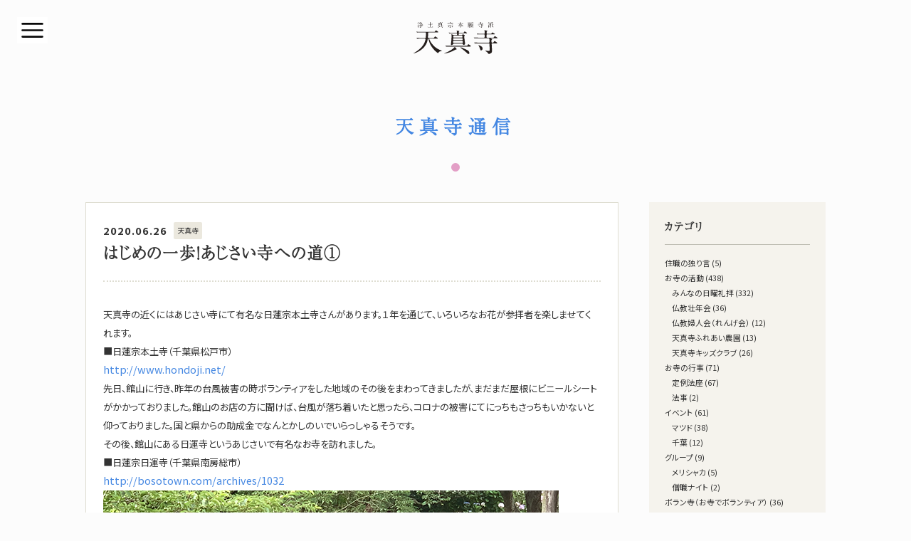

--- FILE ---
content_type: text/html; charset=UTF-8
request_url: https://tenshin.or.jp/archives/14308
body_size: 49764
content:
<!DOCTYPE html>
<html lang="ja">

<head>
<!-- Google Tag Manager -->
<script>(function(w,d,s,l,i){w[l]=w[l]||[];w[l].push({'gtm.start':
new Date().getTime(),event:'gtm.js'});var f=d.getElementsByTagName(s)[0],
j=d.createElement(s),dl=l!='dataLayer'?'&l='+l:'';j.async=true;j.src=
'https://www.googletagmanager.com/gtm.js?id='+i+dl;f.parentNode.insertBefore(j,f);
})(window,document,'script','dataLayer','GTM-WP65BP6');</script>
<!-- End Google Tag Manager -->

	<meta charset="utf-8">
	<meta name="viewport" content="width=device-width, initial-scale=1, shrink-to-fit=no">
	<meta name="format-detection" content="telephone=no,address=no,email=no">

	<title>はじめの一歩！あじさい寺への道① - 天真寺｜浄土真宗本願寺派（お西）</title>

	<link rel="icon" href="https://tenshin.or.jp/wp-content/themes/tsj/img/favicon.ico" type="image/vnd.microsoft.icon">
	<link rel="shortcut icon" href="https://tenshin.or.jp/wp-content/themes/tsj/img/favicon.ico">
	<link rel="apple-touch-icon" href="https://tenshin.or.jp/wp-content/themes/tsj/img/apple-touch-icon.png">
	<link rel="icon" href="https://tenshin.or.jp/wp-content/themes/tsj/img/android-touch-icon.png">

	<meta name="description" content="千葉県松戸市にある浄土真宗本願寺派のお寺">
	<meta name="theme-color" content="#EBFAFF">
	<link rel="stylesheet" href="https://tenshin.or.jp/wp-content/themes/tsj/css/reset.css" media="all">
	<link rel="stylesheet" href="https://tenshin.or.jp/wp-content/themes/tsj/style.css" media="all">
	<link rel="stylesheet" href="https://tenshin.or.jp/wp-content/themes/tsj/css/tb.css" media="screen and (min-width: 520px) and (max-width: 959px)">
	<link rel="stylesheet" href="https://tenshin.or.jp/wp-content/themes/tsj/css/sp.css" media="screen and (max-width: 519px)">

<meta name='robots' content='max-image-preview:large' />
<link rel='dns-prefetch' href='//www.googletagmanager.com' />
<link rel='dns-prefetch' href='//c0.wp.com' />
<style id='wp-img-auto-sizes-contain-inline-css' type='text/css'>
img:is([sizes=auto i],[sizes^="auto," i]){contain-intrinsic-size:3000px 1500px}
/*# sourceURL=wp-img-auto-sizes-contain-inline-css */
</style>
<style id='wp-emoji-styles-inline-css' type='text/css'>

	img.wp-smiley, img.emoji {
		display: inline !important;
		border: none !important;
		box-shadow: none !important;
		height: 1em !important;
		width: 1em !important;
		margin: 0 0.07em !important;
		vertical-align: -0.1em !important;
		background: none !important;
		padding: 0 !important;
	}
/*# sourceURL=wp-emoji-styles-inline-css */
</style>
<style id='wp-block-library-inline-css' type='text/css'>
:root{--wp-block-synced-color:#7a00df;--wp-block-synced-color--rgb:122,0,223;--wp-bound-block-color:var(--wp-block-synced-color);--wp-editor-canvas-background:#ddd;--wp-admin-theme-color:#007cba;--wp-admin-theme-color--rgb:0,124,186;--wp-admin-theme-color-darker-10:#006ba1;--wp-admin-theme-color-darker-10--rgb:0,107,160.5;--wp-admin-theme-color-darker-20:#005a87;--wp-admin-theme-color-darker-20--rgb:0,90,135;--wp-admin-border-width-focus:2px}@media (min-resolution:192dpi){:root{--wp-admin-border-width-focus:1.5px}}.wp-element-button{cursor:pointer}:root .has-very-light-gray-background-color{background-color:#eee}:root .has-very-dark-gray-background-color{background-color:#313131}:root .has-very-light-gray-color{color:#eee}:root .has-very-dark-gray-color{color:#313131}:root .has-vivid-green-cyan-to-vivid-cyan-blue-gradient-background{background:linear-gradient(135deg,#00d084,#0693e3)}:root .has-purple-crush-gradient-background{background:linear-gradient(135deg,#34e2e4,#4721fb 50%,#ab1dfe)}:root .has-hazy-dawn-gradient-background{background:linear-gradient(135deg,#faaca8,#dad0ec)}:root .has-subdued-olive-gradient-background{background:linear-gradient(135deg,#fafae1,#67a671)}:root .has-atomic-cream-gradient-background{background:linear-gradient(135deg,#fdd79a,#004a59)}:root .has-nightshade-gradient-background{background:linear-gradient(135deg,#330968,#31cdcf)}:root .has-midnight-gradient-background{background:linear-gradient(135deg,#020381,#2874fc)}:root{--wp--preset--font-size--normal:16px;--wp--preset--font-size--huge:42px}.has-regular-font-size{font-size:1em}.has-larger-font-size{font-size:2.625em}.has-normal-font-size{font-size:var(--wp--preset--font-size--normal)}.has-huge-font-size{font-size:var(--wp--preset--font-size--huge)}.has-text-align-center{text-align:center}.has-text-align-left{text-align:left}.has-text-align-right{text-align:right}.has-fit-text{white-space:nowrap!important}#end-resizable-editor-section{display:none}.aligncenter{clear:both}.items-justified-left{justify-content:flex-start}.items-justified-center{justify-content:center}.items-justified-right{justify-content:flex-end}.items-justified-space-between{justify-content:space-between}.screen-reader-text{border:0;clip-path:inset(50%);height:1px;margin:-1px;overflow:hidden;padding:0;position:absolute;width:1px;word-wrap:normal!important}.screen-reader-text:focus{background-color:#ddd;clip-path:none;color:#444;display:block;font-size:1em;height:auto;left:5px;line-height:normal;padding:15px 23px 14px;text-decoration:none;top:5px;width:auto;z-index:100000}html :where(.has-border-color){border-style:solid}html :where([style*=border-top-color]){border-top-style:solid}html :where([style*=border-right-color]){border-right-style:solid}html :where([style*=border-bottom-color]){border-bottom-style:solid}html :where([style*=border-left-color]){border-left-style:solid}html :where([style*=border-width]){border-style:solid}html :where([style*=border-top-width]){border-top-style:solid}html :where([style*=border-right-width]){border-right-style:solid}html :where([style*=border-bottom-width]){border-bottom-style:solid}html :where([style*=border-left-width]){border-left-style:solid}html :where(img[class*=wp-image-]){height:auto;max-width:100%}:where(figure){margin:0 0 1em}html :where(.is-position-sticky){--wp-admin--admin-bar--position-offset:var(--wp-admin--admin-bar--height,0px)}@media screen and (max-width:600px){html :where(.is-position-sticky){--wp-admin--admin-bar--position-offset:0px}}
.has-text-align-justify{text-align:justify;}

/*# sourceURL=wp-block-library-inline-css */
</style><style id='wp-block-categories-inline-css' type='text/css'>
.wp-block-categories{box-sizing:border-box}.wp-block-categories.alignleft{margin-right:2em}.wp-block-categories.alignright{margin-left:2em}.wp-block-categories.wp-block-categories-dropdown.aligncenter{text-align:center}.wp-block-categories .wp-block-categories__label{display:block;width:100%}
/*# sourceURL=https://c0.wp.com/c/6.9/wp-includes/blocks/categories/style.min.css */
</style>
<style id='global-styles-inline-css' type='text/css'>
:root{--wp--preset--aspect-ratio--square: 1;--wp--preset--aspect-ratio--4-3: 4/3;--wp--preset--aspect-ratio--3-4: 3/4;--wp--preset--aspect-ratio--3-2: 3/2;--wp--preset--aspect-ratio--2-3: 2/3;--wp--preset--aspect-ratio--16-9: 16/9;--wp--preset--aspect-ratio--9-16: 9/16;--wp--preset--color--black: #000000;--wp--preset--color--cyan-bluish-gray: #abb8c3;--wp--preset--color--white: #ffffff;--wp--preset--color--pale-pink: #f78da7;--wp--preset--color--vivid-red: #cf2e2e;--wp--preset--color--luminous-vivid-orange: #ff6900;--wp--preset--color--luminous-vivid-amber: #fcb900;--wp--preset--color--light-green-cyan: #7bdcb5;--wp--preset--color--vivid-green-cyan: #00d084;--wp--preset--color--pale-cyan-blue: #8ed1fc;--wp--preset--color--vivid-cyan-blue: #0693e3;--wp--preset--color--vivid-purple: #9b51e0;--wp--preset--gradient--vivid-cyan-blue-to-vivid-purple: linear-gradient(135deg,rgb(6,147,227) 0%,rgb(155,81,224) 100%);--wp--preset--gradient--light-green-cyan-to-vivid-green-cyan: linear-gradient(135deg,rgb(122,220,180) 0%,rgb(0,208,130) 100%);--wp--preset--gradient--luminous-vivid-amber-to-luminous-vivid-orange: linear-gradient(135deg,rgb(252,185,0) 0%,rgb(255,105,0) 100%);--wp--preset--gradient--luminous-vivid-orange-to-vivid-red: linear-gradient(135deg,rgb(255,105,0) 0%,rgb(207,46,46) 100%);--wp--preset--gradient--very-light-gray-to-cyan-bluish-gray: linear-gradient(135deg,rgb(238,238,238) 0%,rgb(169,184,195) 100%);--wp--preset--gradient--cool-to-warm-spectrum: linear-gradient(135deg,rgb(74,234,220) 0%,rgb(151,120,209) 20%,rgb(207,42,186) 40%,rgb(238,44,130) 60%,rgb(251,105,98) 80%,rgb(254,248,76) 100%);--wp--preset--gradient--blush-light-purple: linear-gradient(135deg,rgb(255,206,236) 0%,rgb(152,150,240) 100%);--wp--preset--gradient--blush-bordeaux: linear-gradient(135deg,rgb(254,205,165) 0%,rgb(254,45,45) 50%,rgb(107,0,62) 100%);--wp--preset--gradient--luminous-dusk: linear-gradient(135deg,rgb(255,203,112) 0%,rgb(199,81,192) 50%,rgb(65,88,208) 100%);--wp--preset--gradient--pale-ocean: linear-gradient(135deg,rgb(255,245,203) 0%,rgb(182,227,212) 50%,rgb(51,167,181) 100%);--wp--preset--gradient--electric-grass: linear-gradient(135deg,rgb(202,248,128) 0%,rgb(113,206,126) 100%);--wp--preset--gradient--midnight: linear-gradient(135deg,rgb(2,3,129) 0%,rgb(40,116,252) 100%);--wp--preset--font-size--small: 13px;--wp--preset--font-size--medium: 20px;--wp--preset--font-size--large: 36px;--wp--preset--font-size--x-large: 42px;--wp--preset--spacing--20: 0.44rem;--wp--preset--spacing--30: 0.67rem;--wp--preset--spacing--40: 1rem;--wp--preset--spacing--50: 1.5rem;--wp--preset--spacing--60: 2.25rem;--wp--preset--spacing--70: 3.38rem;--wp--preset--spacing--80: 5.06rem;--wp--preset--shadow--natural: 6px 6px 9px rgba(0, 0, 0, 0.2);--wp--preset--shadow--deep: 12px 12px 50px rgba(0, 0, 0, 0.4);--wp--preset--shadow--sharp: 6px 6px 0px rgba(0, 0, 0, 0.2);--wp--preset--shadow--outlined: 6px 6px 0px -3px rgb(255, 255, 255), 6px 6px rgb(0, 0, 0);--wp--preset--shadow--crisp: 6px 6px 0px rgb(0, 0, 0);}:where(.is-layout-flex){gap: 0.5em;}:where(.is-layout-grid){gap: 0.5em;}body .is-layout-flex{display: flex;}.is-layout-flex{flex-wrap: wrap;align-items: center;}.is-layout-flex > :is(*, div){margin: 0;}body .is-layout-grid{display: grid;}.is-layout-grid > :is(*, div){margin: 0;}:where(.wp-block-columns.is-layout-flex){gap: 2em;}:where(.wp-block-columns.is-layout-grid){gap: 2em;}:where(.wp-block-post-template.is-layout-flex){gap: 1.25em;}:where(.wp-block-post-template.is-layout-grid){gap: 1.25em;}.has-black-color{color: var(--wp--preset--color--black) !important;}.has-cyan-bluish-gray-color{color: var(--wp--preset--color--cyan-bluish-gray) !important;}.has-white-color{color: var(--wp--preset--color--white) !important;}.has-pale-pink-color{color: var(--wp--preset--color--pale-pink) !important;}.has-vivid-red-color{color: var(--wp--preset--color--vivid-red) !important;}.has-luminous-vivid-orange-color{color: var(--wp--preset--color--luminous-vivid-orange) !important;}.has-luminous-vivid-amber-color{color: var(--wp--preset--color--luminous-vivid-amber) !important;}.has-light-green-cyan-color{color: var(--wp--preset--color--light-green-cyan) !important;}.has-vivid-green-cyan-color{color: var(--wp--preset--color--vivid-green-cyan) !important;}.has-pale-cyan-blue-color{color: var(--wp--preset--color--pale-cyan-blue) !important;}.has-vivid-cyan-blue-color{color: var(--wp--preset--color--vivid-cyan-blue) !important;}.has-vivid-purple-color{color: var(--wp--preset--color--vivid-purple) !important;}.has-black-background-color{background-color: var(--wp--preset--color--black) !important;}.has-cyan-bluish-gray-background-color{background-color: var(--wp--preset--color--cyan-bluish-gray) !important;}.has-white-background-color{background-color: var(--wp--preset--color--white) !important;}.has-pale-pink-background-color{background-color: var(--wp--preset--color--pale-pink) !important;}.has-vivid-red-background-color{background-color: var(--wp--preset--color--vivid-red) !important;}.has-luminous-vivid-orange-background-color{background-color: var(--wp--preset--color--luminous-vivid-orange) !important;}.has-luminous-vivid-amber-background-color{background-color: var(--wp--preset--color--luminous-vivid-amber) !important;}.has-light-green-cyan-background-color{background-color: var(--wp--preset--color--light-green-cyan) !important;}.has-vivid-green-cyan-background-color{background-color: var(--wp--preset--color--vivid-green-cyan) !important;}.has-pale-cyan-blue-background-color{background-color: var(--wp--preset--color--pale-cyan-blue) !important;}.has-vivid-cyan-blue-background-color{background-color: var(--wp--preset--color--vivid-cyan-blue) !important;}.has-vivid-purple-background-color{background-color: var(--wp--preset--color--vivid-purple) !important;}.has-black-border-color{border-color: var(--wp--preset--color--black) !important;}.has-cyan-bluish-gray-border-color{border-color: var(--wp--preset--color--cyan-bluish-gray) !important;}.has-white-border-color{border-color: var(--wp--preset--color--white) !important;}.has-pale-pink-border-color{border-color: var(--wp--preset--color--pale-pink) !important;}.has-vivid-red-border-color{border-color: var(--wp--preset--color--vivid-red) !important;}.has-luminous-vivid-orange-border-color{border-color: var(--wp--preset--color--luminous-vivid-orange) !important;}.has-luminous-vivid-amber-border-color{border-color: var(--wp--preset--color--luminous-vivid-amber) !important;}.has-light-green-cyan-border-color{border-color: var(--wp--preset--color--light-green-cyan) !important;}.has-vivid-green-cyan-border-color{border-color: var(--wp--preset--color--vivid-green-cyan) !important;}.has-pale-cyan-blue-border-color{border-color: var(--wp--preset--color--pale-cyan-blue) !important;}.has-vivid-cyan-blue-border-color{border-color: var(--wp--preset--color--vivid-cyan-blue) !important;}.has-vivid-purple-border-color{border-color: var(--wp--preset--color--vivid-purple) !important;}.has-vivid-cyan-blue-to-vivid-purple-gradient-background{background: var(--wp--preset--gradient--vivid-cyan-blue-to-vivid-purple) !important;}.has-light-green-cyan-to-vivid-green-cyan-gradient-background{background: var(--wp--preset--gradient--light-green-cyan-to-vivid-green-cyan) !important;}.has-luminous-vivid-amber-to-luminous-vivid-orange-gradient-background{background: var(--wp--preset--gradient--luminous-vivid-amber-to-luminous-vivid-orange) !important;}.has-luminous-vivid-orange-to-vivid-red-gradient-background{background: var(--wp--preset--gradient--luminous-vivid-orange-to-vivid-red) !important;}.has-very-light-gray-to-cyan-bluish-gray-gradient-background{background: var(--wp--preset--gradient--very-light-gray-to-cyan-bluish-gray) !important;}.has-cool-to-warm-spectrum-gradient-background{background: var(--wp--preset--gradient--cool-to-warm-spectrum) !important;}.has-blush-light-purple-gradient-background{background: var(--wp--preset--gradient--blush-light-purple) !important;}.has-blush-bordeaux-gradient-background{background: var(--wp--preset--gradient--blush-bordeaux) !important;}.has-luminous-dusk-gradient-background{background: var(--wp--preset--gradient--luminous-dusk) !important;}.has-pale-ocean-gradient-background{background: var(--wp--preset--gradient--pale-ocean) !important;}.has-electric-grass-gradient-background{background: var(--wp--preset--gradient--electric-grass) !important;}.has-midnight-gradient-background{background: var(--wp--preset--gradient--midnight) !important;}.has-small-font-size{font-size: var(--wp--preset--font-size--small) !important;}.has-medium-font-size{font-size: var(--wp--preset--font-size--medium) !important;}.has-large-font-size{font-size: var(--wp--preset--font-size--large) !important;}.has-x-large-font-size{font-size: var(--wp--preset--font-size--x-large) !important;}
/*# sourceURL=global-styles-inline-css */
</style>

<style id='classic-theme-styles-inline-css' type='text/css'>
/*! This file is auto-generated */
.wp-block-button__link{color:#fff;background-color:#32373c;border-radius:9999px;box-shadow:none;text-decoration:none;padding:calc(.667em + 2px) calc(1.333em + 2px);font-size:1.125em}.wp-block-file__button{background:#32373c;color:#fff;text-decoration:none}
/*# sourceURL=/wp-includes/css/classic-themes.min.css */
</style>
<link rel='stylesheet' id='liquid-block-speech-css' href='https://tenshin.or.jp/wp-content/plugins/liquid-speech-balloon/css/block.css?ver=6.9' type='text/css' media='all' />
<link rel='stylesheet' id='contact-form-7-css' href='https://tenshin.or.jp/wp-content/plugins/contact-form-7/includes/css/styles.css?ver=5.7.3' type='text/css' media='all' />
<link rel='stylesheet' id='jetpack_css-css' href='https://c0.wp.com/p/jetpack/10.6.2/css/jetpack.css' type='text/css' media='all' />
<script type="text/javascript" src="https://c0.wp.com/c/6.9/wp-includes/js/jquery/jquery.min.js" id="jquery-core-js"></script>
<script type="text/javascript" src="https://c0.wp.com/c/6.9/wp-includes/js/jquery/jquery-migrate.min.js" id="jquery-migrate-js"></script>

<!-- Google アナリティクス スニペット (Site Kit が追加) -->
<script type="text/javascript" src="https://www.googletagmanager.com/gtag/js?id=UA-193649029-1" id="google_gtagjs-js" async></script>
<script type="text/javascript" id="google_gtagjs-js-after">
/* <![CDATA[ */
window.dataLayer = window.dataLayer || [];function gtag(){dataLayer.push(arguments);}
gtag('set', 'linker', {"domains":["tenshin.or.jp"]} );
gtag("js", new Date());
gtag("set", "developer_id.dZTNiMT", true);
gtag("config", "UA-193649029-1", {"anonymize_ip":true});
//# sourceURL=google_gtagjs-js-after
/* ]]> */
</script>

<!-- (ここまで) Google アナリティクス スニペット (Site Kit が追加) -->
<meta name="generator" content="Site Kit by Google 1.93.0" /><style type="text/css">.liquid-speech-balloon-00 .liquid-speech-balloon-avatar { background-image: url("https://tenshin.or.jp/wp-content/uploads/2023/02/Ten-chan01.png"); } </style>
<style type='text/css'>img#wpstats{display:none}</style>
	<style type="text/css">.broken_link, a.broken_link {
	text-decoration: line-through;
}</style>			<style type="text/css">
				/* If html does not have either class, do not show lazy loaded images. */
				html:not( .jetpack-lazy-images-js-enabled ):not( .js ) .jetpack-lazy-image {
					display: none;
				}
			</style>
			<script>
				document.documentElement.classList.add(
					'jetpack-lazy-images-js-enabled'
				);
			</script>
		</head>

<body class="is-preload single %e3%81%af%e3%81%98%e3%82%81%e3%81%ae%e4%b8%80%e6%ad%a9%ef%bc%81%e3%81%82%e3%81%98%e3%81%95%e3%81%84%e5%af%ba%e3%81%b8%e3%81%ae%e9%81%93%e2%91%a0" id="top">
<!-- Google Tag Manager (noscript) -->
<noscript><iframe src="https://www.googletagmanager.com/ns.html?id=GTM-WP65BP6"
height="0" width="0" style="display:none;visibility:hidden"></iframe></noscript>
<!-- End Google Tag Manager (noscript) -->

<!-- Wrapper -->
<div class="wrap global">
	<!-- Main -->
	<main>
		<!-- Main inner -->
		<div class="inner">

			<!-- Header -->
			<header>
				<a href="https://tenshin.or.jp"><h1><img class="hdr logo" src="https://tenshin.or.jp/wp-content/themes/tsj/img/logo.svg" alt="天真寺｜浄土真宗本願寺派（お西）" /></h1></a>
			</header>

			<div class="wrap hdg_page">
				<h2>天真寺通信</h2>
				<svg xmlns="http://www.w3.org/2000/svg" viewBox="0 0 12 12">
					<circle cx="6" cy="6" r="6" fill="rgba(221,137,185,0.81)" />
				</svg>
			</div>

			<!-- Row -->
			<div class="row">
				<!-- Article -->
				<div class="atcl">
					<div class="title_single">
						<div class="single_meta">
							<time>2020.06.26</time><p class="cat">天真寺</p>
						</div>
					<h2>はじめの一歩！あじさい寺への道①</h2>
					</div>
<p>天真寺の近くにはあじさい寺にて有名な日蓮宗本土寺さんがあります。１年を通じて、いろいろなお花が参拝者を楽しませてくれます。<br />
■日蓮宗本土寺（千葉県松戸市）<br />
<a href="http://www.hondoji.net/">http://www.hondoji.net/</a><br />
先日、館山に行き、昨年の台風被害の時ボランティアをした地域のその後をまわってきましたが、まだまだ屋根にビニールシートがかかっておりました。館山のお店の方に聞けば、台風が落ち着いたと思ったら、コロナの被害にてにっちもさっちもいかないと仰っておりました。国と県からの助成金でなんとかしのいでいらっしゃるそうです。<br />
その後、館山にある日運寺というあじさいで有名なお寺を訪れました。<br />
■日蓮宗日運寺（千葉県南房総市）　<br />
<a href="http://bosotown.com/archives/1032">http://bosotown.com/archives/1032</a><br />
<a href="https://tenshin.or.jp/wp-content/uploads/2020/06/IMG_5082.jpg"><img fetchpriority="high" decoding="async" src="https://tenshin.or.jp/wp-content/uploads/2020/06/IMG_5082.jpg" alt="日運寺（あじさい）" width="640" height="480" class="alignnone size-full wp-image-14307 jetpack-lazy-image" data-lazy-src="https://tenshin.or.jp/wp-content/uploads/2020/06/IMG_5082.jpg?is-pending-load=1" srcset="[data-uri]"><noscript><img fetchpriority="high" decoding="async" src="https://tenshin.or.jp/wp-content/uploads/2020/06/IMG_5082.jpg" alt="日運寺（あじさい）" width="640" height="480" class="alignnone size-full wp-image-14307" /></noscript></a><br />
そして、帰り道にある千葉県茂原市にある服部農園あじさい屋敷へ。<br />
■服部農園あじさい屋敷<br />
<a href="http://ajisaiyashiki.la.coocan.jp/" class="broken_link">http://ajisaiyashiki.la.coocan.jp/</a><br />
<a href="https://tenshin.or.jp/wp-content/uploads/2020/06/IMG_5088.jpg"><img decoding="async" src="https://tenshin.or.jp/wp-content/uploads/2020/06/IMG_5088.jpg" alt="服部農園あじさい屋敷" width="640" height="480" class="alignnone size-full wp-image-14306 jetpack-lazy-image" data-lazy-src="https://tenshin.or.jp/wp-content/uploads/2020/06/IMG_5088.jpg?is-pending-load=1" srcset="[data-uri]"><noscript><img decoding="async" src="https://tenshin.or.jp/wp-content/uploads/2020/06/IMG_5088.jpg" alt="服部農園あじさい屋敷" width="640" height="480" class="alignnone size-full wp-image-14306" /></noscript></a><br />
さまざまなあじさいが迎えてくれました。<br />
そこで、あじさい寺の天真寺として、少しあじさいを植えようと花屋さんに相談をしたら、咲き進むと色が変わる白いあじさい「アナベル」がおすすめとのこと。オークションで買ってきて下さるというので、お願いします。<br />
早速、本日あじさい寺天真寺第一号アナベルを迎えました。<br />
<a href="https://tenshin.or.jp/wp-content/uploads/2020/06/IMG_5216.jpg"><img decoding="async" src="https://tenshin.or.jp/wp-content/uploads/2020/06/IMG_5216.jpg" alt="アヌベルあじさい" width="640" height="480" class="alignnone size-full wp-image-14305 jetpack-lazy-image" data-lazy-src="https://tenshin.or.jp/wp-content/uploads/2020/06/IMG_5216.jpg?is-pending-load=1" srcset="[data-uri]"><noscript><img decoding="async" src="https://tenshin.or.jp/wp-content/uploads/2020/06/IMG_5216.jpg" alt="アヌベルあじさい" width="640" height="480" class="alignnone size-full wp-image-14305" /></noscript></a><br />
徐々にあじさいの本数を増やしていきます。お楽しみにください！！！</p>
				</div><!-- /Article -->

				<!-- Archive -->
				<div class="arcv">
				<div class="arcv_hdg">
					<h2>カテゴリ</h2>
				</div>
				    <ul class="wp-block-categories-list wp-block-categories">	<li class="cat-item cat-item-219"><a href="https://tenshin.or.jp/archives/category/%e4%bd%8f%e8%81%b7%e3%81%ae%e7%8b%ac%e3%82%8a%e8%a8%80">住職の独り言</a> (5)
</li>
	<li class="cat-item cat-item-2"><a href="https://tenshin.or.jp/archives/category/%e3%81%8a%e5%af%ba%e3%81%ae%e6%b4%bb%e5%8b%95">お寺の活動</a> (438)
<ul class='children'>
	<li class="cat-item cat-item-4"><a href="https://tenshin.or.jp/archives/category/%e3%81%8a%e5%af%ba%e3%81%ae%e6%b4%bb%e5%8b%95/%e3%81%bf%e3%82%93%e3%81%aa%e3%81%ae%e6%97%a5%e6%9b%9c%e7%a4%bc%e6%8b%9d-%e3%81%8a%e5%af%ba%e3%81%ae%e6%b4%bb%e5%8b%95">みんなの日曜礼拝</a> (332)
</li>
	<li class="cat-item cat-item-18"><a href="https://tenshin.or.jp/archives/category/%e3%81%8a%e5%af%ba%e3%81%ae%e6%b4%bb%e5%8b%95/%e4%bb%8f%e6%95%99%e5%a3%ae%e5%b9%b4%e4%bc%9a">仏教壮年会</a> (36)
</li>
	<li class="cat-item cat-item-19"><a href="https://tenshin.or.jp/archives/category/%e3%81%8a%e5%af%ba%e3%81%ae%e6%b4%bb%e5%8b%95/%e4%bb%8f%e6%95%99%e5%a9%a6%e4%ba%ba%e4%bc%9a%ef%bc%88%e3%82%8c%e3%82%93%e3%81%92%e4%bc%9a%ef%bc%89">仏教婦人会（れんげ会）</a> (12)
</li>
	<li class="cat-item cat-item-29"><a href="https://tenshin.or.jp/archives/category/%e3%81%8a%e5%af%ba%e3%81%ae%e6%b4%bb%e5%8b%95/%e5%a4%a9%e7%9c%9f%e5%af%ba%e3%81%b5%e3%82%8c%e3%81%82%e3%81%84%e8%be%b2%e5%9c%92">天真寺ふれあい農園</a> (13)
</li>
	<li class="cat-item cat-item-31"><a href="https://tenshin.or.jp/archives/category/%e3%81%8a%e5%af%ba%e3%81%ae%e6%b4%bb%e5%8b%95/%e5%a4%a9%e7%9c%9f%e5%af%ba%e3%82%ad%e3%83%83%e3%82%ba%e3%82%af%e3%83%a9%e3%83%96">天真寺キッズクラブ</a> (26)
</li>
</ul>
</li>
	<li class="cat-item cat-item-3"><a href="https://tenshin.or.jp/archives/category/%e3%81%8a%e5%af%ba%e3%81%ae%e8%a1%8c%e4%ba%8b">お寺の行事</a> (71)
<ul class='children'>
	<li class="cat-item cat-item-32"><a href="https://tenshin.or.jp/archives/category/%e3%81%8a%e5%af%ba%e3%81%ae%e8%a1%8c%e4%ba%8b/%e5%ae%9a%e4%be%8b%e6%b3%95%e5%ba%a7">定例法座</a> (67)
</li>
	<li class="cat-item cat-item-47"><a href="https://tenshin.or.jp/archives/category/%e3%81%8a%e5%af%ba%e3%81%ae%e8%a1%8c%e4%ba%8b/%e6%b3%95%e4%ba%8b">法事</a> (2)
</li>
</ul>
</li>
	<li class="cat-item cat-item-5"><a href="https://tenshin.or.jp/archives/category/%e3%82%a4%e3%83%99%e3%83%b3%e3%83%88">イベント</a> (61)
<ul class='children'>
	<li class="cat-item cat-item-8"><a href="https://tenshin.or.jp/archives/category/%e3%82%a4%e3%83%99%e3%83%b3%e3%83%88/%e3%83%9e%e3%83%84%e3%83%89">マツド</a> (38)
</li>
	<li class="cat-item cat-item-23"><a href="https://tenshin.or.jp/archives/category/%e3%82%a4%e3%83%99%e3%83%b3%e3%83%88/%e5%8d%83%e8%91%89">千葉</a> (12)
</li>
</ul>
</li>
	<li class="cat-item cat-item-6"><a href="https://tenshin.or.jp/archives/category/%e3%82%b0%e3%83%ab%e3%83%bc%e3%83%97">グループ</a> (9)
<ul class='children'>
	<li class="cat-item cat-item-10"><a href="https://tenshin.or.jp/archives/category/%e3%82%b0%e3%83%ab%e3%83%bc%e3%83%97/%e3%83%a1%e3%83%aa%e3%82%b7%e3%83%a3%e3%82%ab-%e3%82%b0%e3%83%ab%e3%83%bc%e3%83%97">メリシャカ</a> (5)
</li>
	<li class="cat-item cat-item-20"><a href="https://tenshin.or.jp/archives/category/%e3%82%b0%e3%83%ab%e3%83%bc%e3%83%97/%e5%83%a7%e8%81%b7%e3%83%8a%e3%82%a4%e3%83%88">僧職ナイト</a> (2)
</li>
</ul>
</li>
	<li class="cat-item cat-item-7"><a href="https://tenshin.or.jp/archives/category/%e3%83%9c%e3%83%a9%e3%83%b3%e5%af%ba%ef%bc%88%e3%81%8a%e5%af%ba%e3%81%a7%e3%83%9c%e3%83%a9%e3%83%b3%e3%83%86%e3%82%a3%e3%82%a2%ef%bc%89">ボラン寺（お寺でボランティア）</a> (36)
<ul class='children'>
	<li class="cat-item cat-item-27"><a href="https://tenshin.or.jp/archives/category/%e3%83%9c%e3%83%a9%e3%83%b3%e5%af%ba%ef%bc%88%e3%81%8a%e5%af%ba%e3%81%a7%e3%83%9c%e3%83%a9%e3%83%b3%e3%83%86%e3%82%a3%e3%82%a2%ef%bc%89/%e5%a4%a9%e3%81%a1%e3%82%83%e3%82%93%e5%8b%9f%e9%87%91">天ちゃん募金</a> (2)
</li>
	<li class="cat-item cat-item-58"><a href="https://tenshin.or.jp/archives/category/%e3%83%9c%e3%83%a9%e3%83%b3%e5%af%ba%ef%bc%88%e3%81%8a%e5%af%ba%e3%81%a7%e3%83%9c%e3%83%a9%e3%83%b3%e3%83%86%e3%82%a3%e3%82%a2%ef%bc%89/%e3%81%8a%e5%af%ba%e3%81%ae%e5%9b%bd%e9%9a%9b%e5%8d%94%e5%8a%9b">お寺の国際協力</a> (5)
</li>
	<li class="cat-item cat-item-60"><a href="https://tenshin.or.jp/archives/category/%e3%83%9c%e3%83%a9%e3%83%b3%e5%af%ba%ef%bc%88%e3%81%8a%e5%af%ba%e3%81%a7%e3%83%9c%e3%83%a9%e3%83%b3%e3%83%86%e3%82%a3%e3%82%a2%ef%bc%89/%e3%81%8c%e3%82%93%e3%81%b0%e3%81%a3%e3%81%ba%e7%a6%8f%e5%b3%b6">がんばっぺ福島</a> (11)
</li>
	<li class="cat-item cat-item-64"><a href="https://tenshin.or.jp/archives/category/%e3%83%9c%e3%83%a9%e3%83%b3%e5%af%ba%ef%bc%88%e3%81%8a%e5%af%ba%e3%81%a7%e3%83%9c%e3%83%a9%e3%83%b3%e3%83%86%e3%82%a3%e3%82%a2%ef%bc%89/%e3%83%81%e3%83%a3%e3%83%aa%e3%83%86%e3%82%a3%e3%83%bc%e9%9b%85%e6%a5%bd%e6%bc%94%e5%a5%8f%e4%bc%9a">チャリティー雅楽演奏会</a> (3)
</li>
	<li class="cat-item cat-item-65"><a href="https://tenshin.or.jp/archives/category/%e3%83%9c%e3%83%a9%e3%83%b3%e5%af%ba%ef%bc%88%e3%81%8a%e5%af%ba%e3%81%a7%e3%83%9c%e3%83%a9%e3%83%b3%e3%83%86%e3%82%a3%e3%82%a2%ef%bc%89/%e3%83%9a%e3%83%83%e3%83%88%e3%83%9c%e3%83%88%e3%83%ab%e3%82%ad%e3%83%a3%e3%83%83%e3%83%97%e5%9b%9e%e5%8f%8e">ペットボトルキャップ回収</a> (8)
</li>
</ul>
</li>
	<li class="cat-item cat-item-9"><a href="https://tenshin.or.jp/archives/category/%e3%83%a1%e3%83%87%e3%82%a3%e3%82%a2%e6%83%85%e5%a0%b1">メディア情報</a> (36)
</li>
	<li class="cat-item cat-item-12"><a href="https://tenshin.or.jp/archives/category/%e4%ba%94%e5%a4%a7%e6%b3%95%e8%a6%81">五大法要</a> (130)
<ul class='children'>
	<li class="cat-item cat-item-21"><a href="https://tenshin.or.jp/archives/category/%e4%ba%94%e5%a4%a7%e6%b3%95%e8%a6%81/%e5%85%83%e6%97%a6%e4%bc%9a">元旦会</a> (17)
</li>
	<li class="cat-item cat-item-39"><a href="https://tenshin.or.jp/archives/category/%e4%ba%94%e5%a4%a7%e6%b3%95%e8%a6%81/%e6%98%a5%e5%bd%bc%e5%b2%b8">春彼岸</a> (18)
</li>
	<li class="cat-item cat-item-46"><a href="https://tenshin.or.jp/archives/category/%e4%ba%94%e5%a4%a7%e6%b3%95%e8%a6%81/%e6%b0%b8%e4%bb%a3%e7%b5%8c%e6%b3%95%e8%a6%81">永代経法要</a> (13)
</li>
	<li class="cat-item cat-item-50"><a href="https://tenshin.or.jp/archives/category/%e4%ba%94%e5%a4%a7%e6%b3%95%e8%a6%81/%e7%a7%8b%e5%bd%bc%e5%b2%b8-%e4%ba%94%e5%a4%a7%e6%b3%95%e8%a6%81">秋彼岸</a> (22)
</li>
	<li class="cat-item cat-item-56"><a href="https://tenshin.or.jp/archives/category/%e4%ba%94%e5%a4%a7%e6%b3%95%e8%a6%81/%e3%81%8a%e3%81%8b%e3%81%92%e3%81%95%e3%81%be%e5%a0%b1%e6%81%a9%e8%ac%9b">おかげさま報恩講</a> (27)
</li>
	<li class="cat-item cat-item-59"><a href="https://tenshin.or.jp/archives/category/%e4%ba%94%e5%a4%a7%e6%b3%95%e8%a6%81/%e3%81%8a%e7%9b%86">お盆</a> (31)
</li>
</ul>
</li>
	<li class="cat-item cat-item-13"><a href="https://tenshin.or.jp/archives/category/%e4%ba%ac%e9%83%bd">京都</a> (68)
<ul class='children'>
	<li class="cat-item cat-item-15"><a href="https://tenshin.or.jp/archives/category/%e4%ba%ac%e9%83%bd/%e4%ba%ac%e9%83%bd%e3%81%9f%e3%82%88%e3%82%8a-%e4%ba%ac%e9%83%bd">京都たより</a> (14)
</li>
	<li class="cat-item cat-item-42"><a href="https://tenshin.or.jp/archives/category/%e4%ba%ac%e9%83%bd/%e6%9c%ac%e5%b1%b1%e6%9c%ac%e9%a1%98%e5%af%ba">本山本願寺</a> (39)
</li>
</ul>
</li>
	<li class="cat-item cat-item-14"><a href="https://tenshin.or.jp/archives/category/%e4%ba%ac%e9%83%bd%e3%81%9f%e3%82%88%e3%82%8a">京都たより</a> (4)
</li>
	<li class="cat-item cat-item-17"><a href="https://tenshin.or.jp/archives/category/%e4%bb%8f%e6%95%99q%ef%bc%86a">仏教Q＆A</a> (5)
<ul class='children'>
	<li class="cat-item cat-item-25"><a href="https://tenshin.or.jp/archives/category/%e4%bb%8f%e6%95%99q%ef%bc%86a/%e5%a2%93%e5%9c%b0-%e4%bb%8f%e6%95%99q%ef%bc%86a">墓地</a> (4)
</li>
	<li class="cat-item cat-item-57"><a href="https://tenshin.or.jp/archives/category/%e4%bb%8f%e6%95%99q%ef%bc%86a/%e3%81%8a%e4%bb%8f%e5%a3%87">お仏壇</a> (1)
</li>
</ul>
</li>
	<li class="cat-item cat-item-24"><a href="https://tenshin.or.jp/archives/category/%e5%a2%93%e5%9c%b0">墓地</a> (173)
<ul class='children'>
	<li class="cat-item cat-item-26"><a href="https://tenshin.or.jp/archives/category/%e5%a2%93%e5%9c%b0/%e5%a4%a7%e7%94%ba%e3%82%84%e3%81%99%e3%82%89%e3%81%8e%e3%83%91%e3%83%bc%e3%82%af">大町やすらぎパーク</a> (4)
</li>
	<li class="cat-item cat-item-44"><a href="https://tenshin.or.jp/archives/category/%e5%a2%93%e5%9c%b0/%e6%b0%b8%e4%bb%a3%e5%90%88%e8%91%ac%e5%a2%93%e3%81%82%e3%82%93%e3%81%ae%e3%82%93%e5%a0%82">永代合葬墓あんのん堂</a> (146)
</li>
	<li class="cat-item cat-item-45"><a href="https://tenshin.or.jp/archives/category/%e5%a2%93%e5%9c%b0/%e6%b0%b8%e4%bb%a3%e5%90%88%e8%91%ac%e5%a2%93%e3%82%84%e3%81%99%e3%82%89%e3%81%8e%e5%a0%82">永代合葬墓やすらぎ堂</a> (26)
</li>
</ul>
</li>
	<li class="cat-item cat-item-28"><a href="https://tenshin.or.jp/archives/category/%e5%a4%a9%e7%9c%9f%e5%af%ba">天真寺</a> (530)
<ul class='children'>
	<li class="cat-item cat-item-218"><a href="https://tenshin.or.jp/archives/category/%e5%a4%a9%e7%9c%9f%e5%af%ba/%e5%8b%a4%e5%bc%8f">勤式</a> (1)
</li>
	<li class="cat-item cat-item-33"><a href="https://tenshin.or.jp/archives/category/%e5%a4%a9%e7%9c%9f%e5%af%ba/%e5%af%ba%e5%a0%b1%e3%80%8c%e6%9c%88%e5%88%8a%e3%81%a6%e3%82%93%e3%81%97%e3%82%93%e3%80%8d">寺報「月刊てんしん」</a> (68)
</li>
	<li class="cat-item cat-item-35"><a href="https://tenshin.or.jp/archives/category/%e5%a4%a9%e7%9c%9f%e5%af%ba/%e5%b3%b6%e6%a0%b9%e6%b5%84%e5%9c%93%e5%af%ba">島根浄圓寺</a> (13)
</li>
	<li class="cat-item cat-item-49"><a href="https://tenshin.or.jp/archives/category/%e5%a4%a9%e7%9c%9f%e5%af%ba/%e6%b3%95%e8%a9%b1-%e5%a4%a9%e7%9c%9f%e5%af%ba">法話</a> (16)
</li>
	<li class="cat-item cat-item-53"><a href="https://tenshin.or.jp/archives/category/%e5%a4%a9%e7%9c%9f%e5%af%ba/%e8%93%ae%ef%bc%88%e3%83%8f%e3%82%b9%ef%bc%89">蓮（ハス）</a> (91)
</li>
	<li class="cat-item cat-item-61"><a href="https://tenshin.or.jp/archives/category/%e5%a4%a9%e7%9c%9f%e5%af%ba/%e3%82%aa%e3%83%b3%e3%83%a9%e3%82%a4%e3%83%b3%e9%85%8d%e4%bf%a1">オンライン配信</a> (142)
</li>
	<li class="cat-item cat-item-67"><a href="https://tenshin.or.jp/archives/category/%e5%a4%a9%e7%9c%9f%e5%af%ba/%e5%a4%a9%e3%81%a1%e3%82%83%e3%82%93">天ちゃん</a> (14)
</li>
	<li class="cat-item cat-item-68"><a href="https://tenshin.or.jp/archives/category/%e5%a4%a9%e7%9c%9f%e5%af%ba/%e5%a4%a9%e3%81%a1%e3%82%83%e3%82%93%e3%81%ad%e3%82%8b%ef%bc%88%e5%a4%a9%e7%9c%9f%e5%af%baweb%ef%bc%89">天ちゃんねる（天真寺WEB）</a> (37)
</li>
</ul>
</li>
	<li class="cat-item cat-item-34"><a href="https://tenshin.or.jp/archives/category/%e5%af%ba%e5%ad%90%e5%b1%8b">寺子屋</a> (69)
<ul class='children'>
	<li class="cat-item cat-item-62"><a href="https://tenshin.or.jp/archives/category/%e5%af%ba%e5%ad%90%e5%b1%8b/%e3%82%af%e3%83%aa%e3%82%b9%e3%82%bf%e3%83%ab%e3%83%9c%e3%82%a6%e3%83%ab%e3%83%a8%e3%82%ac">クリスタルボウルヨガ</a> (13)
</li>
	<li class="cat-item cat-item-63"><a href="https://tenshin.or.jp/archives/category/%e5%af%ba%e5%ad%90%e5%b1%8b/%e3%82%b0%e3%83%a9%e3%83%b3%e3%83%89%e3%82%b4%e3%83%ab%e3%83%95">グランドゴルフ</a> (13)
</li>
	<li class="cat-item cat-item-66"><a href="https://tenshin.or.jp/archives/category/%e5%af%ba%e5%ad%90%e5%b1%8b/%e3%83%a8%e3%83%bc%e3%82%ac%e6%95%99%e5%ae%a4">ヨーガ教室</a> (2)
</li>
	<li class="cat-item cat-item-69"><a href="https://tenshin.or.jp/archives/category/%e5%af%ba%e5%ad%90%e5%b1%8b/%e5%a4%a9%e7%9c%9f%e5%af%ba%e9%9b%85%e6%a5%bd%e6%95%99%e5%ae%a4">天真寺雅楽教室</a> (37)
</li>
</ul>
</li>
	<li class="cat-item cat-item-37"><a href="https://tenshin.or.jp/archives/category/%e6%8e%b2%e7%a4%ba%e6%9d%bf">掲示板</a> (4)
</li>
	<li class="cat-item cat-item-41"><a href="https://tenshin.or.jp/archives/category/%e6%9c%aa%e5%88%86%e9%a1%9e">未分類</a> (800)
</li>
	<li class="cat-item cat-item-43"><a href="https://tenshin.or.jp/archives/category/%e6%9c%ac%e9%a1%98%e5%af%ba">本願寺</a> (171)
<ul class='children'>
	<li class="cat-item cat-item-51"><a href="https://tenshin.or.jp/archives/category/%e6%9c%ac%e9%a1%98%e5%af%ba/%e7%af%89%e5%9c%b0%e6%9c%ac%e9%a1%98%e5%af%ba">築地本願寺</a> (132)
</li>
</ul>
</li>
	<li class="cat-item cat-item-48"><a href="https://tenshin.or.jp/archives/category/%e6%b3%95%e8%a9%b1">法話</a> (64)
<ul class='children'>
	<li class="cat-item cat-item-52"><a href="https://tenshin.or.jp/archives/category/%e6%b3%95%e8%a9%b1/%e8%90%bd%e8%aa%9e">落語</a> (1)
</li>
</ul>
</li>
	<li class="cat-item cat-item-54"><a href="https://tenshin.or.jp/archives/category/%e8%ac%9b%e6%bc%94%e9%96%a2%e4%bf%82">講演関係</a> (49)
</li>
	<li class="cat-item cat-item-55"><a href="https://tenshin.or.jp/archives/category/%e9%96%a2%e4%bf%82%e5%9b%a3%e4%bd%93">関係団体</a> (28)
</li>
	<li class="cat-item cat-item-1"><a href="https://tenshin.or.jp/archives/category/uncategorized">未分類</a> (224)
</li>
</ul>				<div class="arcv_hdg">
					<h2>アーカイブ</h2>
				</div>
					<ul>
						<li><a href='https://tenshin.or.jp/archives/date/2026/01'>2026年1月</a>&nbsp;(17)</li>
	<li><a href='https://tenshin.or.jp/archives/date/2025/12'>2025年12月</a>&nbsp;(11)</li>
	<li><a href='https://tenshin.or.jp/archives/date/2025/11'>2025年11月</a>&nbsp;(12)</li>
	<li><a href='https://tenshin.or.jp/archives/date/2025/10'>2025年10月</a>&nbsp;(19)</li>
	<li><a href='https://tenshin.or.jp/archives/date/2025/09'>2025年9月</a>&nbsp;(17)</li>
	<li><a href='https://tenshin.or.jp/archives/date/2025/08'>2025年8月</a>&nbsp;(13)</li>
					</ul>
				<!-- <div class="arcv_hdg">
					<h2>最新記事</h2>
				</div>
					<ul >
						<li><a href='https://tenshin.or.jp/archives/20650'>本日、定例法話会です</a></li>
	<li><a href='https://tenshin.or.jp/archives/20644'>月刊天真1月号</a></li>
	<li><a href='https://tenshin.or.jp/archives/20640'>1月18日日曜礼拝「光明月日に勝過して」雲林重正僧侶</a></li>
	<li><a href='https://tenshin.or.jp/archives/20637'>通夜布教</a></li>
					</ul> -->
				<div class="arcv_hdg">
					<h2>天真寺日記</h2>
				</div>
					<ul><li><a href="http://blog.goo.ne.jp/tenshinji" target="_blank">天真寺の旧ブログはこちらから</a></li></ul>
				</div><!-- /Archive -->
			</div><!-- /Row -->
		</div><!-- /Main inner -->

		<!-- Footer -->
		<footer>
			<a class="backtotop" href="#top">△ ページ上部へ</a>
			<div class="row">
				<div class="item ftr">
					<a href="https://tenshin.or.jp"><img class="ftr logo" src="https://tenshin.or.jp/wp-content/themes/tsj/img/logo.svg" alt="天真寺｜浄土真宗本願寺派（お西）" /></a>
				</div>
				<div class="item ftr">
					<ul>
						<li><a href="/contact/">お問合せ</a></li>
						<li><a href="/about/access/">交通のご案内</a></li>
						<li><a href="/privacy/">個人情報取扱について</a></li>
					</ul>
				</div>
				<div class="item ftr">
					<p>浄土真宗本願寺派 法照山 天真寺<br>〒270-2251 千葉県松戸市金ヶ作106<br>電話：047-389-0808<br>ファックス：047-389-0809</p>
				</div>
			</div>
			<p class="copyright">&copy; 2026 Tenshin-ji</p>
		</footer>
	</main><!-- /Main -->

	<!-- Sidebar -->
	<div class="sidebar" id="sidebar">
	<div class="inner">

		<!-- Menu -->
		<nav id="menu">
			<div class="sb_hdg">
				<h2>メニュー</h2>
			</div>

			<div class="separator menu">
				<svg xmlns="http://www.w3.org/2000/svg" viewBox="0 0 12 12">
					<circle cx="6" cy="6" r="6" fill="rgba(221,137,185,0.81)" />
				</svg>
			</div>

			<ul>
				<li><a href="/about/">天真寺について</a></li>
				<li><a href="/event">お寺の行事</a></li>
				<li><a href="/activity/">お寺の活動</a></li>
				<li><a href="/terakoya/">寺子屋</a></li>
				<li><a href="/grave_info/">お墓のご案内</a></li>
				<li><a href="/support_activity/">支援活動</a></li>
				<li><a href="/tenshinji-tushin/">天真寺通信</a></li>
				<li><a href="/primer/">初めて学ぶ仏教</a></li>
				<li><a href="/contact/">お問い合わせ</a></li>
				<li><a href="/about/access/">交通のご案内</a></li>
				<li><a href="https://tenshin.or.jp">ホーム</a></li>
			</ul>
		</nav>

		<div class="separator menu">
			<svg xmlns="http://www.w3.org/2000/svg" viewBox="0 0 12 12">
				<circle cx="6" cy="6" r="6" fill="rgba(221,137,185,0.81)" />
			</svg>
		</div>

		<div class="sb_bnr">
			<a href="/grave_info/yasuragi_park"><img src="https://tenshin.or.jp/wp-content/themes/tsj/img/sb_bnr_omachi.jpg" alt="大町やすらぎパーク" /></a>

			<a href="/grave_info/yasuragidou"><img src="https://tenshin.or.jp/wp-content/themes/tsj/img/sb_bnr_yasuragi.jpg" alt="永代合葬墓やすらぎ堂" /></a>
		</div>

		<div class="separator menu">
			<svg xmlns="http://www.w3.org/2000/svg" viewBox="0 0 12 12">
				<circle cx="6" cy="6" r="6" fill="rgba(221,137,185,0.81)" />
			</svg>
		</div>

		<div class="sb_bnr">
			<a href="https://blog.goo.ne.jp/ranman_kn" target="_blank"><img src="https://tenshin.or.jp/wp-content/themes/tsj/img/sb_bnr_hitorigoto.jpg" alt="住職の独り言" /></a>

			<a href="https://www.youtube.com/@tenshinji5115/" target="_blank"><img src="https://tenshin.or.jp/wp-content/themes/tsj/img/sb_bnr_yt.jpg" alt="天ちゃんねる" /></a>

			<a href="https://store.line.me/stickershop/product/1138467/ja" target="_blank"><img src="https://tenshin.or.jp/wp-content/themes/tsj/img/sb_bnr_stamp.jpg" alt="天ちゃんLINEスタンプ" /></a>
		</div>
	</div>
</div><!-- /Sidebar -->
</div><!--/ Wrapper -->

<!-- Js -->
<script src="https://tenshin.or.jp/wp-content/themes/tsj/assets/js/jquery.min.js"></script>
<script src="https://tenshin.or.jp/wp-content/themes/tsj/assets/js/browser.min.js"></script>
<script src="https://tenshin.or.jp/wp-content/themes/tsj/assets/js/breakpoints.min.js"></script>
<script src="https://tenshin.or.jp/wp-content/themes/tsj/assets/js/util.js"></script>
<script src="https://tenshin.or.jp/wp-content/themes/tsj/assets/js/main.js"></script>

<script type="speculationrules">
{"prefetch":[{"source":"document","where":{"and":[{"href_matches":"/*"},{"not":{"href_matches":["/wp-*.php","/wp-admin/*","/wp-content/uploads/*","/wp-content/*","/wp-content/plugins/*","/wp-content/themes/tsj/*","/*\\?(.+)"]}},{"not":{"selector_matches":"a[rel~=\"nofollow\"]"}},{"not":{"selector_matches":".no-prefetch, .no-prefetch a"}}]},"eagerness":"conservative"}]}
</script>
<script type="text/javascript" src="https://tenshin.or.jp/wp-content/plugins/contact-form-7/includes/swv/js/index.js?ver=5.7.3" id="swv-js"></script>
<script type="text/javascript" id="contact-form-7-js-extra">
/* <![CDATA[ */
var wpcf7 = {"api":{"root":"https://tenshin.or.jp/wp-json/","namespace":"contact-form-7/v1"}};
//# sourceURL=contact-form-7-js-extra
/* ]]> */
</script>
<script type="text/javascript" src="https://tenshin.or.jp/wp-content/plugins/contact-form-7/includes/js/index.js?ver=5.7.3" id="contact-form-7-js"></script>
<script type="text/javascript" src="https://tenshin.or.jp/wp-content/plugins/jetpack/jetpack_vendor/automattic/jetpack-lazy-images/dist/intersection-observer.js?minify=false&amp;ver=ba2aa80003251440130b63de19cb609d" id="jetpack-lazy-images-polyfill-intersectionobserver-js"></script>
<script type="text/javascript" id="jetpack-lazy-images-js-extra">
/* <![CDATA[ */
var jetpackLazyImagesL10n = {"loading_warning":"\u753b\u50cf\u306f\u307e\u3060\u8aad\u307f\u8fbc\u307f\u4e2d\u3067\u3059\u3002 \u5370\u5237\u3092\u30ad\u30e3\u30f3\u30bb\u30eb\u3057\u3066\u3082\u3046\u4e00\u5ea6\u304a\u8a66\u3057\u304f\u3060\u3055\u3044\u3002"};
//# sourceURL=jetpack-lazy-images-js-extra
/* ]]> */
</script>
<script type="text/javascript" src="https://tenshin.or.jp/wp-content/plugins/jetpack/jetpack_vendor/automattic/jetpack-lazy-images/dist/lazy-images.js?minify=false&amp;ver=ae8c0bea6a07ab76470a02053fc74216" id="jetpack-lazy-images-js"></script>
<script type="text/javascript" src="https://www.google.com/recaptcha/api.js?render=6Lew50wkAAAAALx9Sbve5v1q0GDs6oM-lzFiqm36&amp;ver=3.0" id="google-recaptcha-js"></script>
<script type="text/javascript" src="https://c0.wp.com/c/6.9/wp-includes/js/dist/vendor/wp-polyfill.min.js" id="wp-polyfill-js"></script>
<script type="text/javascript" id="wpcf7-recaptcha-js-extra">
/* <![CDATA[ */
var wpcf7_recaptcha = {"sitekey":"6Lew50wkAAAAALx9Sbve5v1q0GDs6oM-lzFiqm36","actions":{"homepage":"homepage","contactform":"contactform"}};
//# sourceURL=wpcf7-recaptcha-js-extra
/* ]]> */
</script>
<script type="text/javascript" src="https://tenshin.or.jp/wp-content/plugins/contact-form-7/modules/recaptcha/index.js?ver=5.7.3" id="wpcf7-recaptcha-js"></script>
<script id="wp-emoji-settings" type="application/json">
{"baseUrl":"https://s.w.org/images/core/emoji/17.0.2/72x72/","ext":".png","svgUrl":"https://s.w.org/images/core/emoji/17.0.2/svg/","svgExt":".svg","source":{"concatemoji":"https://tenshin.or.jp/wp-includes/js/wp-emoji-release.min.js?ver=6.9"}}
</script>
<script type="module">
/* <![CDATA[ */
/*! This file is auto-generated */
const a=JSON.parse(document.getElementById("wp-emoji-settings").textContent),o=(window._wpemojiSettings=a,"wpEmojiSettingsSupports"),s=["flag","emoji"];function i(e){try{var t={supportTests:e,timestamp:(new Date).valueOf()};sessionStorage.setItem(o,JSON.stringify(t))}catch(e){}}function c(e,t,n){e.clearRect(0,0,e.canvas.width,e.canvas.height),e.fillText(t,0,0);t=new Uint32Array(e.getImageData(0,0,e.canvas.width,e.canvas.height).data);e.clearRect(0,0,e.canvas.width,e.canvas.height),e.fillText(n,0,0);const a=new Uint32Array(e.getImageData(0,0,e.canvas.width,e.canvas.height).data);return t.every((e,t)=>e===a[t])}function p(e,t){e.clearRect(0,0,e.canvas.width,e.canvas.height),e.fillText(t,0,0);var n=e.getImageData(16,16,1,1);for(let e=0;e<n.data.length;e++)if(0!==n.data[e])return!1;return!0}function u(e,t,n,a){switch(t){case"flag":return n(e,"\ud83c\udff3\ufe0f\u200d\u26a7\ufe0f","\ud83c\udff3\ufe0f\u200b\u26a7\ufe0f")?!1:!n(e,"\ud83c\udde8\ud83c\uddf6","\ud83c\udde8\u200b\ud83c\uddf6")&&!n(e,"\ud83c\udff4\udb40\udc67\udb40\udc62\udb40\udc65\udb40\udc6e\udb40\udc67\udb40\udc7f","\ud83c\udff4\u200b\udb40\udc67\u200b\udb40\udc62\u200b\udb40\udc65\u200b\udb40\udc6e\u200b\udb40\udc67\u200b\udb40\udc7f");case"emoji":return!a(e,"\ud83e\u1fac8")}return!1}function f(e,t,n,a){let r;const o=(r="undefined"!=typeof WorkerGlobalScope&&self instanceof WorkerGlobalScope?new OffscreenCanvas(300,150):document.createElement("canvas")).getContext("2d",{willReadFrequently:!0}),s=(o.textBaseline="top",o.font="600 32px Arial",{});return e.forEach(e=>{s[e]=t(o,e,n,a)}),s}function r(e){var t=document.createElement("script");t.src=e,t.defer=!0,document.head.appendChild(t)}a.supports={everything:!0,everythingExceptFlag:!0},new Promise(t=>{let n=function(){try{var e=JSON.parse(sessionStorage.getItem(o));if("object"==typeof e&&"number"==typeof e.timestamp&&(new Date).valueOf()<e.timestamp+604800&&"object"==typeof e.supportTests)return e.supportTests}catch(e){}return null}();if(!n){if("undefined"!=typeof Worker&&"undefined"!=typeof OffscreenCanvas&&"undefined"!=typeof URL&&URL.createObjectURL&&"undefined"!=typeof Blob)try{var e="postMessage("+f.toString()+"("+[JSON.stringify(s),u.toString(),c.toString(),p.toString()].join(",")+"));",a=new Blob([e],{type:"text/javascript"});const r=new Worker(URL.createObjectURL(a),{name:"wpTestEmojiSupports"});return void(r.onmessage=e=>{i(n=e.data),r.terminate(),t(n)})}catch(e){}i(n=f(s,u,c,p))}t(n)}).then(e=>{for(const n in e)a.supports[n]=e[n],a.supports.everything=a.supports.everything&&a.supports[n],"flag"!==n&&(a.supports.everythingExceptFlag=a.supports.everythingExceptFlag&&a.supports[n]);var t;a.supports.everythingExceptFlag=a.supports.everythingExceptFlag&&!a.supports.flag,a.supports.everything||((t=a.source||{}).concatemoji?r(t.concatemoji):t.wpemoji&&t.twemoji&&(r(t.twemoji),r(t.wpemoji)))});
//# sourceURL=https://tenshin.or.jp/wp-includes/js/wp-emoji-loader.min.js
/* ]]> */
</script>
<script src='https://stats.wp.com/e-202604.js' defer></script>
<script>
	_stq = window._stq || [];
	_stq.push([ 'view', {v:'ext',j:'1:10.6.2',blog:'202357817',post:'14308',tz:'9',srv:'tenshin.or.jp'} ]);
	_stq.push([ 'clickTrackerInit', '202357817', '14308' ]);
</script>

<!-- Web Font -->
<link href="https://fonts.googleapis.com/css?family=Lato:400,700|Noto+Sans+JP:400,700" rel="stylesheet">
<script>
		(function(d) {
			var config = {
					kitId: 'cvw7aen',
					scriptTimeout: 3000,
					async: true
				},
				h = d.documentElement,
				t = setTimeout(function() {
					h.className = h.className.replace(/\bwf-loading\b/g, "") + " wf-inactive";
				}, config.scriptTimeout),
				tk = d.createElement("script"),
				f = false,
				s = d.getElementsByTagName("script")[0],
				a;
			h.className += " wf-loading";
			tk.src = 'https://use.typekit.net/' + config.kitId + '.js';
			tk.async = true;
			tk.onload = tk.onreadystatechange = function() {
				a = this.readyState;
				if (f || a && a != "complete" && a != "loaded") return;
				f = true;
				clearTimeout(t);
				try {
					Typekit.load(config)
				} catch (e) {}
			};
			s.parentNode.insertBefore(tk, s)
		})(document);
	</script>

<!-- Easing Scroll -->
<script src="http://ajax.googleapis.com/ajax/libs/jquery/1.7.1/jquery.min.js?ver=1.7.1"></script>
<script>
  $(function() {
    // #で始まるリンクをクリックしたら実行
    $('a[href^="#"]').click(function() {
      // スクロールの速度
      var speed = 700; // ミリ秒で記述
      var href = $(this).attr("href");
      var target = $(href == "#" || href == "" ? 'html' : href);
      var position = target.offset().top - 30;
      $('body,html').animate({
        scrollTop: position
      }, speed, 'swing');
      return false;
    });
  });
</script><!-- /Easing Scroll -->

</body>
</html>
<!--
	Editorial by HTML5 UP
	html5up.net | @ajlkn
	Free for personal and commercial use under the CCA 3.0 license (html5up.net/license)
-->


--- FILE ---
content_type: text/html; charset=utf-8
request_url: https://www.google.com/recaptcha/api2/anchor?ar=1&k=6Lew50wkAAAAALx9Sbve5v1q0GDs6oM-lzFiqm36&co=aHR0cHM6Ly90ZW5zaGluLm9yLmpwOjQ0Mw..&hl=en&v=PoyoqOPhxBO7pBk68S4YbpHZ&size=invisible&anchor-ms=20000&execute-ms=30000&cb=c1p01t3udcrw
body_size: 48871
content:
<!DOCTYPE HTML><html dir="ltr" lang="en"><head><meta http-equiv="Content-Type" content="text/html; charset=UTF-8">
<meta http-equiv="X-UA-Compatible" content="IE=edge">
<title>reCAPTCHA</title>
<style type="text/css">
/* cyrillic-ext */
@font-face {
  font-family: 'Roboto';
  font-style: normal;
  font-weight: 400;
  font-stretch: 100%;
  src: url(//fonts.gstatic.com/s/roboto/v48/KFO7CnqEu92Fr1ME7kSn66aGLdTylUAMa3GUBHMdazTgWw.woff2) format('woff2');
  unicode-range: U+0460-052F, U+1C80-1C8A, U+20B4, U+2DE0-2DFF, U+A640-A69F, U+FE2E-FE2F;
}
/* cyrillic */
@font-face {
  font-family: 'Roboto';
  font-style: normal;
  font-weight: 400;
  font-stretch: 100%;
  src: url(//fonts.gstatic.com/s/roboto/v48/KFO7CnqEu92Fr1ME7kSn66aGLdTylUAMa3iUBHMdazTgWw.woff2) format('woff2');
  unicode-range: U+0301, U+0400-045F, U+0490-0491, U+04B0-04B1, U+2116;
}
/* greek-ext */
@font-face {
  font-family: 'Roboto';
  font-style: normal;
  font-weight: 400;
  font-stretch: 100%;
  src: url(//fonts.gstatic.com/s/roboto/v48/KFO7CnqEu92Fr1ME7kSn66aGLdTylUAMa3CUBHMdazTgWw.woff2) format('woff2');
  unicode-range: U+1F00-1FFF;
}
/* greek */
@font-face {
  font-family: 'Roboto';
  font-style: normal;
  font-weight: 400;
  font-stretch: 100%;
  src: url(//fonts.gstatic.com/s/roboto/v48/KFO7CnqEu92Fr1ME7kSn66aGLdTylUAMa3-UBHMdazTgWw.woff2) format('woff2');
  unicode-range: U+0370-0377, U+037A-037F, U+0384-038A, U+038C, U+038E-03A1, U+03A3-03FF;
}
/* math */
@font-face {
  font-family: 'Roboto';
  font-style: normal;
  font-weight: 400;
  font-stretch: 100%;
  src: url(//fonts.gstatic.com/s/roboto/v48/KFO7CnqEu92Fr1ME7kSn66aGLdTylUAMawCUBHMdazTgWw.woff2) format('woff2');
  unicode-range: U+0302-0303, U+0305, U+0307-0308, U+0310, U+0312, U+0315, U+031A, U+0326-0327, U+032C, U+032F-0330, U+0332-0333, U+0338, U+033A, U+0346, U+034D, U+0391-03A1, U+03A3-03A9, U+03B1-03C9, U+03D1, U+03D5-03D6, U+03F0-03F1, U+03F4-03F5, U+2016-2017, U+2034-2038, U+203C, U+2040, U+2043, U+2047, U+2050, U+2057, U+205F, U+2070-2071, U+2074-208E, U+2090-209C, U+20D0-20DC, U+20E1, U+20E5-20EF, U+2100-2112, U+2114-2115, U+2117-2121, U+2123-214F, U+2190, U+2192, U+2194-21AE, U+21B0-21E5, U+21F1-21F2, U+21F4-2211, U+2213-2214, U+2216-22FF, U+2308-230B, U+2310, U+2319, U+231C-2321, U+2336-237A, U+237C, U+2395, U+239B-23B7, U+23D0, U+23DC-23E1, U+2474-2475, U+25AF, U+25B3, U+25B7, U+25BD, U+25C1, U+25CA, U+25CC, U+25FB, U+266D-266F, U+27C0-27FF, U+2900-2AFF, U+2B0E-2B11, U+2B30-2B4C, U+2BFE, U+3030, U+FF5B, U+FF5D, U+1D400-1D7FF, U+1EE00-1EEFF;
}
/* symbols */
@font-face {
  font-family: 'Roboto';
  font-style: normal;
  font-weight: 400;
  font-stretch: 100%;
  src: url(//fonts.gstatic.com/s/roboto/v48/KFO7CnqEu92Fr1ME7kSn66aGLdTylUAMaxKUBHMdazTgWw.woff2) format('woff2');
  unicode-range: U+0001-000C, U+000E-001F, U+007F-009F, U+20DD-20E0, U+20E2-20E4, U+2150-218F, U+2190, U+2192, U+2194-2199, U+21AF, U+21E6-21F0, U+21F3, U+2218-2219, U+2299, U+22C4-22C6, U+2300-243F, U+2440-244A, U+2460-24FF, U+25A0-27BF, U+2800-28FF, U+2921-2922, U+2981, U+29BF, U+29EB, U+2B00-2BFF, U+4DC0-4DFF, U+FFF9-FFFB, U+10140-1018E, U+10190-1019C, U+101A0, U+101D0-101FD, U+102E0-102FB, U+10E60-10E7E, U+1D2C0-1D2D3, U+1D2E0-1D37F, U+1F000-1F0FF, U+1F100-1F1AD, U+1F1E6-1F1FF, U+1F30D-1F30F, U+1F315, U+1F31C, U+1F31E, U+1F320-1F32C, U+1F336, U+1F378, U+1F37D, U+1F382, U+1F393-1F39F, U+1F3A7-1F3A8, U+1F3AC-1F3AF, U+1F3C2, U+1F3C4-1F3C6, U+1F3CA-1F3CE, U+1F3D4-1F3E0, U+1F3ED, U+1F3F1-1F3F3, U+1F3F5-1F3F7, U+1F408, U+1F415, U+1F41F, U+1F426, U+1F43F, U+1F441-1F442, U+1F444, U+1F446-1F449, U+1F44C-1F44E, U+1F453, U+1F46A, U+1F47D, U+1F4A3, U+1F4B0, U+1F4B3, U+1F4B9, U+1F4BB, U+1F4BF, U+1F4C8-1F4CB, U+1F4D6, U+1F4DA, U+1F4DF, U+1F4E3-1F4E6, U+1F4EA-1F4ED, U+1F4F7, U+1F4F9-1F4FB, U+1F4FD-1F4FE, U+1F503, U+1F507-1F50B, U+1F50D, U+1F512-1F513, U+1F53E-1F54A, U+1F54F-1F5FA, U+1F610, U+1F650-1F67F, U+1F687, U+1F68D, U+1F691, U+1F694, U+1F698, U+1F6AD, U+1F6B2, U+1F6B9-1F6BA, U+1F6BC, U+1F6C6-1F6CF, U+1F6D3-1F6D7, U+1F6E0-1F6EA, U+1F6F0-1F6F3, U+1F6F7-1F6FC, U+1F700-1F7FF, U+1F800-1F80B, U+1F810-1F847, U+1F850-1F859, U+1F860-1F887, U+1F890-1F8AD, U+1F8B0-1F8BB, U+1F8C0-1F8C1, U+1F900-1F90B, U+1F93B, U+1F946, U+1F984, U+1F996, U+1F9E9, U+1FA00-1FA6F, U+1FA70-1FA7C, U+1FA80-1FA89, U+1FA8F-1FAC6, U+1FACE-1FADC, U+1FADF-1FAE9, U+1FAF0-1FAF8, U+1FB00-1FBFF;
}
/* vietnamese */
@font-face {
  font-family: 'Roboto';
  font-style: normal;
  font-weight: 400;
  font-stretch: 100%;
  src: url(//fonts.gstatic.com/s/roboto/v48/KFO7CnqEu92Fr1ME7kSn66aGLdTylUAMa3OUBHMdazTgWw.woff2) format('woff2');
  unicode-range: U+0102-0103, U+0110-0111, U+0128-0129, U+0168-0169, U+01A0-01A1, U+01AF-01B0, U+0300-0301, U+0303-0304, U+0308-0309, U+0323, U+0329, U+1EA0-1EF9, U+20AB;
}
/* latin-ext */
@font-face {
  font-family: 'Roboto';
  font-style: normal;
  font-weight: 400;
  font-stretch: 100%;
  src: url(//fonts.gstatic.com/s/roboto/v48/KFO7CnqEu92Fr1ME7kSn66aGLdTylUAMa3KUBHMdazTgWw.woff2) format('woff2');
  unicode-range: U+0100-02BA, U+02BD-02C5, U+02C7-02CC, U+02CE-02D7, U+02DD-02FF, U+0304, U+0308, U+0329, U+1D00-1DBF, U+1E00-1E9F, U+1EF2-1EFF, U+2020, U+20A0-20AB, U+20AD-20C0, U+2113, U+2C60-2C7F, U+A720-A7FF;
}
/* latin */
@font-face {
  font-family: 'Roboto';
  font-style: normal;
  font-weight: 400;
  font-stretch: 100%;
  src: url(//fonts.gstatic.com/s/roboto/v48/KFO7CnqEu92Fr1ME7kSn66aGLdTylUAMa3yUBHMdazQ.woff2) format('woff2');
  unicode-range: U+0000-00FF, U+0131, U+0152-0153, U+02BB-02BC, U+02C6, U+02DA, U+02DC, U+0304, U+0308, U+0329, U+2000-206F, U+20AC, U+2122, U+2191, U+2193, U+2212, U+2215, U+FEFF, U+FFFD;
}
/* cyrillic-ext */
@font-face {
  font-family: 'Roboto';
  font-style: normal;
  font-weight: 500;
  font-stretch: 100%;
  src: url(//fonts.gstatic.com/s/roboto/v48/KFO7CnqEu92Fr1ME7kSn66aGLdTylUAMa3GUBHMdazTgWw.woff2) format('woff2');
  unicode-range: U+0460-052F, U+1C80-1C8A, U+20B4, U+2DE0-2DFF, U+A640-A69F, U+FE2E-FE2F;
}
/* cyrillic */
@font-face {
  font-family: 'Roboto';
  font-style: normal;
  font-weight: 500;
  font-stretch: 100%;
  src: url(//fonts.gstatic.com/s/roboto/v48/KFO7CnqEu92Fr1ME7kSn66aGLdTylUAMa3iUBHMdazTgWw.woff2) format('woff2');
  unicode-range: U+0301, U+0400-045F, U+0490-0491, U+04B0-04B1, U+2116;
}
/* greek-ext */
@font-face {
  font-family: 'Roboto';
  font-style: normal;
  font-weight: 500;
  font-stretch: 100%;
  src: url(//fonts.gstatic.com/s/roboto/v48/KFO7CnqEu92Fr1ME7kSn66aGLdTylUAMa3CUBHMdazTgWw.woff2) format('woff2');
  unicode-range: U+1F00-1FFF;
}
/* greek */
@font-face {
  font-family: 'Roboto';
  font-style: normal;
  font-weight: 500;
  font-stretch: 100%;
  src: url(//fonts.gstatic.com/s/roboto/v48/KFO7CnqEu92Fr1ME7kSn66aGLdTylUAMa3-UBHMdazTgWw.woff2) format('woff2');
  unicode-range: U+0370-0377, U+037A-037F, U+0384-038A, U+038C, U+038E-03A1, U+03A3-03FF;
}
/* math */
@font-face {
  font-family: 'Roboto';
  font-style: normal;
  font-weight: 500;
  font-stretch: 100%;
  src: url(//fonts.gstatic.com/s/roboto/v48/KFO7CnqEu92Fr1ME7kSn66aGLdTylUAMawCUBHMdazTgWw.woff2) format('woff2');
  unicode-range: U+0302-0303, U+0305, U+0307-0308, U+0310, U+0312, U+0315, U+031A, U+0326-0327, U+032C, U+032F-0330, U+0332-0333, U+0338, U+033A, U+0346, U+034D, U+0391-03A1, U+03A3-03A9, U+03B1-03C9, U+03D1, U+03D5-03D6, U+03F0-03F1, U+03F4-03F5, U+2016-2017, U+2034-2038, U+203C, U+2040, U+2043, U+2047, U+2050, U+2057, U+205F, U+2070-2071, U+2074-208E, U+2090-209C, U+20D0-20DC, U+20E1, U+20E5-20EF, U+2100-2112, U+2114-2115, U+2117-2121, U+2123-214F, U+2190, U+2192, U+2194-21AE, U+21B0-21E5, U+21F1-21F2, U+21F4-2211, U+2213-2214, U+2216-22FF, U+2308-230B, U+2310, U+2319, U+231C-2321, U+2336-237A, U+237C, U+2395, U+239B-23B7, U+23D0, U+23DC-23E1, U+2474-2475, U+25AF, U+25B3, U+25B7, U+25BD, U+25C1, U+25CA, U+25CC, U+25FB, U+266D-266F, U+27C0-27FF, U+2900-2AFF, U+2B0E-2B11, U+2B30-2B4C, U+2BFE, U+3030, U+FF5B, U+FF5D, U+1D400-1D7FF, U+1EE00-1EEFF;
}
/* symbols */
@font-face {
  font-family: 'Roboto';
  font-style: normal;
  font-weight: 500;
  font-stretch: 100%;
  src: url(//fonts.gstatic.com/s/roboto/v48/KFO7CnqEu92Fr1ME7kSn66aGLdTylUAMaxKUBHMdazTgWw.woff2) format('woff2');
  unicode-range: U+0001-000C, U+000E-001F, U+007F-009F, U+20DD-20E0, U+20E2-20E4, U+2150-218F, U+2190, U+2192, U+2194-2199, U+21AF, U+21E6-21F0, U+21F3, U+2218-2219, U+2299, U+22C4-22C6, U+2300-243F, U+2440-244A, U+2460-24FF, U+25A0-27BF, U+2800-28FF, U+2921-2922, U+2981, U+29BF, U+29EB, U+2B00-2BFF, U+4DC0-4DFF, U+FFF9-FFFB, U+10140-1018E, U+10190-1019C, U+101A0, U+101D0-101FD, U+102E0-102FB, U+10E60-10E7E, U+1D2C0-1D2D3, U+1D2E0-1D37F, U+1F000-1F0FF, U+1F100-1F1AD, U+1F1E6-1F1FF, U+1F30D-1F30F, U+1F315, U+1F31C, U+1F31E, U+1F320-1F32C, U+1F336, U+1F378, U+1F37D, U+1F382, U+1F393-1F39F, U+1F3A7-1F3A8, U+1F3AC-1F3AF, U+1F3C2, U+1F3C4-1F3C6, U+1F3CA-1F3CE, U+1F3D4-1F3E0, U+1F3ED, U+1F3F1-1F3F3, U+1F3F5-1F3F7, U+1F408, U+1F415, U+1F41F, U+1F426, U+1F43F, U+1F441-1F442, U+1F444, U+1F446-1F449, U+1F44C-1F44E, U+1F453, U+1F46A, U+1F47D, U+1F4A3, U+1F4B0, U+1F4B3, U+1F4B9, U+1F4BB, U+1F4BF, U+1F4C8-1F4CB, U+1F4D6, U+1F4DA, U+1F4DF, U+1F4E3-1F4E6, U+1F4EA-1F4ED, U+1F4F7, U+1F4F9-1F4FB, U+1F4FD-1F4FE, U+1F503, U+1F507-1F50B, U+1F50D, U+1F512-1F513, U+1F53E-1F54A, U+1F54F-1F5FA, U+1F610, U+1F650-1F67F, U+1F687, U+1F68D, U+1F691, U+1F694, U+1F698, U+1F6AD, U+1F6B2, U+1F6B9-1F6BA, U+1F6BC, U+1F6C6-1F6CF, U+1F6D3-1F6D7, U+1F6E0-1F6EA, U+1F6F0-1F6F3, U+1F6F7-1F6FC, U+1F700-1F7FF, U+1F800-1F80B, U+1F810-1F847, U+1F850-1F859, U+1F860-1F887, U+1F890-1F8AD, U+1F8B0-1F8BB, U+1F8C0-1F8C1, U+1F900-1F90B, U+1F93B, U+1F946, U+1F984, U+1F996, U+1F9E9, U+1FA00-1FA6F, U+1FA70-1FA7C, U+1FA80-1FA89, U+1FA8F-1FAC6, U+1FACE-1FADC, U+1FADF-1FAE9, U+1FAF0-1FAF8, U+1FB00-1FBFF;
}
/* vietnamese */
@font-face {
  font-family: 'Roboto';
  font-style: normal;
  font-weight: 500;
  font-stretch: 100%;
  src: url(//fonts.gstatic.com/s/roboto/v48/KFO7CnqEu92Fr1ME7kSn66aGLdTylUAMa3OUBHMdazTgWw.woff2) format('woff2');
  unicode-range: U+0102-0103, U+0110-0111, U+0128-0129, U+0168-0169, U+01A0-01A1, U+01AF-01B0, U+0300-0301, U+0303-0304, U+0308-0309, U+0323, U+0329, U+1EA0-1EF9, U+20AB;
}
/* latin-ext */
@font-face {
  font-family: 'Roboto';
  font-style: normal;
  font-weight: 500;
  font-stretch: 100%;
  src: url(//fonts.gstatic.com/s/roboto/v48/KFO7CnqEu92Fr1ME7kSn66aGLdTylUAMa3KUBHMdazTgWw.woff2) format('woff2');
  unicode-range: U+0100-02BA, U+02BD-02C5, U+02C7-02CC, U+02CE-02D7, U+02DD-02FF, U+0304, U+0308, U+0329, U+1D00-1DBF, U+1E00-1E9F, U+1EF2-1EFF, U+2020, U+20A0-20AB, U+20AD-20C0, U+2113, U+2C60-2C7F, U+A720-A7FF;
}
/* latin */
@font-face {
  font-family: 'Roboto';
  font-style: normal;
  font-weight: 500;
  font-stretch: 100%;
  src: url(//fonts.gstatic.com/s/roboto/v48/KFO7CnqEu92Fr1ME7kSn66aGLdTylUAMa3yUBHMdazQ.woff2) format('woff2');
  unicode-range: U+0000-00FF, U+0131, U+0152-0153, U+02BB-02BC, U+02C6, U+02DA, U+02DC, U+0304, U+0308, U+0329, U+2000-206F, U+20AC, U+2122, U+2191, U+2193, U+2212, U+2215, U+FEFF, U+FFFD;
}
/* cyrillic-ext */
@font-face {
  font-family: 'Roboto';
  font-style: normal;
  font-weight: 900;
  font-stretch: 100%;
  src: url(//fonts.gstatic.com/s/roboto/v48/KFO7CnqEu92Fr1ME7kSn66aGLdTylUAMa3GUBHMdazTgWw.woff2) format('woff2');
  unicode-range: U+0460-052F, U+1C80-1C8A, U+20B4, U+2DE0-2DFF, U+A640-A69F, U+FE2E-FE2F;
}
/* cyrillic */
@font-face {
  font-family: 'Roboto';
  font-style: normal;
  font-weight: 900;
  font-stretch: 100%;
  src: url(//fonts.gstatic.com/s/roboto/v48/KFO7CnqEu92Fr1ME7kSn66aGLdTylUAMa3iUBHMdazTgWw.woff2) format('woff2');
  unicode-range: U+0301, U+0400-045F, U+0490-0491, U+04B0-04B1, U+2116;
}
/* greek-ext */
@font-face {
  font-family: 'Roboto';
  font-style: normal;
  font-weight: 900;
  font-stretch: 100%;
  src: url(//fonts.gstatic.com/s/roboto/v48/KFO7CnqEu92Fr1ME7kSn66aGLdTylUAMa3CUBHMdazTgWw.woff2) format('woff2');
  unicode-range: U+1F00-1FFF;
}
/* greek */
@font-face {
  font-family: 'Roboto';
  font-style: normal;
  font-weight: 900;
  font-stretch: 100%;
  src: url(//fonts.gstatic.com/s/roboto/v48/KFO7CnqEu92Fr1ME7kSn66aGLdTylUAMa3-UBHMdazTgWw.woff2) format('woff2');
  unicode-range: U+0370-0377, U+037A-037F, U+0384-038A, U+038C, U+038E-03A1, U+03A3-03FF;
}
/* math */
@font-face {
  font-family: 'Roboto';
  font-style: normal;
  font-weight: 900;
  font-stretch: 100%;
  src: url(//fonts.gstatic.com/s/roboto/v48/KFO7CnqEu92Fr1ME7kSn66aGLdTylUAMawCUBHMdazTgWw.woff2) format('woff2');
  unicode-range: U+0302-0303, U+0305, U+0307-0308, U+0310, U+0312, U+0315, U+031A, U+0326-0327, U+032C, U+032F-0330, U+0332-0333, U+0338, U+033A, U+0346, U+034D, U+0391-03A1, U+03A3-03A9, U+03B1-03C9, U+03D1, U+03D5-03D6, U+03F0-03F1, U+03F4-03F5, U+2016-2017, U+2034-2038, U+203C, U+2040, U+2043, U+2047, U+2050, U+2057, U+205F, U+2070-2071, U+2074-208E, U+2090-209C, U+20D0-20DC, U+20E1, U+20E5-20EF, U+2100-2112, U+2114-2115, U+2117-2121, U+2123-214F, U+2190, U+2192, U+2194-21AE, U+21B0-21E5, U+21F1-21F2, U+21F4-2211, U+2213-2214, U+2216-22FF, U+2308-230B, U+2310, U+2319, U+231C-2321, U+2336-237A, U+237C, U+2395, U+239B-23B7, U+23D0, U+23DC-23E1, U+2474-2475, U+25AF, U+25B3, U+25B7, U+25BD, U+25C1, U+25CA, U+25CC, U+25FB, U+266D-266F, U+27C0-27FF, U+2900-2AFF, U+2B0E-2B11, U+2B30-2B4C, U+2BFE, U+3030, U+FF5B, U+FF5D, U+1D400-1D7FF, U+1EE00-1EEFF;
}
/* symbols */
@font-face {
  font-family: 'Roboto';
  font-style: normal;
  font-weight: 900;
  font-stretch: 100%;
  src: url(//fonts.gstatic.com/s/roboto/v48/KFO7CnqEu92Fr1ME7kSn66aGLdTylUAMaxKUBHMdazTgWw.woff2) format('woff2');
  unicode-range: U+0001-000C, U+000E-001F, U+007F-009F, U+20DD-20E0, U+20E2-20E4, U+2150-218F, U+2190, U+2192, U+2194-2199, U+21AF, U+21E6-21F0, U+21F3, U+2218-2219, U+2299, U+22C4-22C6, U+2300-243F, U+2440-244A, U+2460-24FF, U+25A0-27BF, U+2800-28FF, U+2921-2922, U+2981, U+29BF, U+29EB, U+2B00-2BFF, U+4DC0-4DFF, U+FFF9-FFFB, U+10140-1018E, U+10190-1019C, U+101A0, U+101D0-101FD, U+102E0-102FB, U+10E60-10E7E, U+1D2C0-1D2D3, U+1D2E0-1D37F, U+1F000-1F0FF, U+1F100-1F1AD, U+1F1E6-1F1FF, U+1F30D-1F30F, U+1F315, U+1F31C, U+1F31E, U+1F320-1F32C, U+1F336, U+1F378, U+1F37D, U+1F382, U+1F393-1F39F, U+1F3A7-1F3A8, U+1F3AC-1F3AF, U+1F3C2, U+1F3C4-1F3C6, U+1F3CA-1F3CE, U+1F3D4-1F3E0, U+1F3ED, U+1F3F1-1F3F3, U+1F3F5-1F3F7, U+1F408, U+1F415, U+1F41F, U+1F426, U+1F43F, U+1F441-1F442, U+1F444, U+1F446-1F449, U+1F44C-1F44E, U+1F453, U+1F46A, U+1F47D, U+1F4A3, U+1F4B0, U+1F4B3, U+1F4B9, U+1F4BB, U+1F4BF, U+1F4C8-1F4CB, U+1F4D6, U+1F4DA, U+1F4DF, U+1F4E3-1F4E6, U+1F4EA-1F4ED, U+1F4F7, U+1F4F9-1F4FB, U+1F4FD-1F4FE, U+1F503, U+1F507-1F50B, U+1F50D, U+1F512-1F513, U+1F53E-1F54A, U+1F54F-1F5FA, U+1F610, U+1F650-1F67F, U+1F687, U+1F68D, U+1F691, U+1F694, U+1F698, U+1F6AD, U+1F6B2, U+1F6B9-1F6BA, U+1F6BC, U+1F6C6-1F6CF, U+1F6D3-1F6D7, U+1F6E0-1F6EA, U+1F6F0-1F6F3, U+1F6F7-1F6FC, U+1F700-1F7FF, U+1F800-1F80B, U+1F810-1F847, U+1F850-1F859, U+1F860-1F887, U+1F890-1F8AD, U+1F8B0-1F8BB, U+1F8C0-1F8C1, U+1F900-1F90B, U+1F93B, U+1F946, U+1F984, U+1F996, U+1F9E9, U+1FA00-1FA6F, U+1FA70-1FA7C, U+1FA80-1FA89, U+1FA8F-1FAC6, U+1FACE-1FADC, U+1FADF-1FAE9, U+1FAF0-1FAF8, U+1FB00-1FBFF;
}
/* vietnamese */
@font-face {
  font-family: 'Roboto';
  font-style: normal;
  font-weight: 900;
  font-stretch: 100%;
  src: url(//fonts.gstatic.com/s/roboto/v48/KFO7CnqEu92Fr1ME7kSn66aGLdTylUAMa3OUBHMdazTgWw.woff2) format('woff2');
  unicode-range: U+0102-0103, U+0110-0111, U+0128-0129, U+0168-0169, U+01A0-01A1, U+01AF-01B0, U+0300-0301, U+0303-0304, U+0308-0309, U+0323, U+0329, U+1EA0-1EF9, U+20AB;
}
/* latin-ext */
@font-face {
  font-family: 'Roboto';
  font-style: normal;
  font-weight: 900;
  font-stretch: 100%;
  src: url(//fonts.gstatic.com/s/roboto/v48/KFO7CnqEu92Fr1ME7kSn66aGLdTylUAMa3KUBHMdazTgWw.woff2) format('woff2');
  unicode-range: U+0100-02BA, U+02BD-02C5, U+02C7-02CC, U+02CE-02D7, U+02DD-02FF, U+0304, U+0308, U+0329, U+1D00-1DBF, U+1E00-1E9F, U+1EF2-1EFF, U+2020, U+20A0-20AB, U+20AD-20C0, U+2113, U+2C60-2C7F, U+A720-A7FF;
}
/* latin */
@font-face {
  font-family: 'Roboto';
  font-style: normal;
  font-weight: 900;
  font-stretch: 100%;
  src: url(//fonts.gstatic.com/s/roboto/v48/KFO7CnqEu92Fr1ME7kSn66aGLdTylUAMa3yUBHMdazQ.woff2) format('woff2');
  unicode-range: U+0000-00FF, U+0131, U+0152-0153, U+02BB-02BC, U+02C6, U+02DA, U+02DC, U+0304, U+0308, U+0329, U+2000-206F, U+20AC, U+2122, U+2191, U+2193, U+2212, U+2215, U+FEFF, U+FFFD;
}

</style>
<link rel="stylesheet" type="text/css" href="https://www.gstatic.com/recaptcha/releases/PoyoqOPhxBO7pBk68S4YbpHZ/styles__ltr.css">
<script nonce="B_SHY0vrcvdG37XQT-8h6Q" type="text/javascript">window['__recaptcha_api'] = 'https://www.google.com/recaptcha/api2/';</script>
<script type="text/javascript" src="https://www.gstatic.com/recaptcha/releases/PoyoqOPhxBO7pBk68S4YbpHZ/recaptcha__en.js" nonce="B_SHY0vrcvdG37XQT-8h6Q">
      
    </script></head>
<body><div id="rc-anchor-alert" class="rc-anchor-alert"></div>
<input type="hidden" id="recaptcha-token" value="[base64]">
<script type="text/javascript" nonce="B_SHY0vrcvdG37XQT-8h6Q">
      recaptcha.anchor.Main.init("[\x22ainput\x22,[\x22bgdata\x22,\x22\x22,\[base64]/[base64]/[base64]/ZyhXLGgpOnEoW04sMjEsbF0sVywwKSxoKSxmYWxzZSxmYWxzZSl9Y2F0Y2goayl7RygzNTgsVyk/[base64]/[base64]/[base64]/[base64]/[base64]/[base64]/[base64]/bmV3IEJbT10oRFswXSk6dz09Mj9uZXcgQltPXShEWzBdLERbMV0pOnc9PTM/bmV3IEJbT10oRFswXSxEWzFdLERbMl0pOnc9PTQ/[base64]/[base64]/[base64]/[base64]/[base64]\\u003d\x22,\[base64]\\u003d\\u003d\x22,\x22SMK2w5TDs1tIw6J1b8OPw4EMAMKgNiBKw54GasOLOggJw54tw7hjwp5PczJ8AgbDqcOwZhzChR8Gw7nDhcKew5XDq07DinfCmcK3w6AOw53DjFdqHMOvw5EKw4bCmzXDugTDhsOkw5DCmRvCs8OnwoPDrVTDicO5wr/Co8KgwqPDu208QMOaw6M+w6XCtMO+WnXCosOrbGDDvjLDtwAiwpLDhgDDvHzDscKOHn/[base64]/wrwywqPDt8KPPcO8Z8K7IcK8worCo8K3wrUGccOuU1lZw5nCpcK6e0VwNEB7aWlhw6TChF4+AAsiXnzDkQDDghPCu0oRwrLDrTgOw5bCgS/CncOew7QidxEzIcKmOUnDhMKiwpY9QgzCungLw4LDlMKtYsOzJSTDuh8Mw7crwpg+IsOSNcOKw6vCqcObwoVyIjBEflHDtgTDrwfDkcO6w5UZTsK/wojDj10rM0bDrl7DiMK6w6/Dpjwqw7vChsOUNMOOMEsEw7rCkG0LwppyQMOiwr7CsH3ChMKqwoNPJ8Omw5HCliHDlzLDiMKSEzRpwpEDK2d8fMKAwr0lHT7CkMOowoQmw4DDusK8Kh8kwrZ/wovDm8K4bgJ6XMKXMHVkwrgfwo7Ds00rIMKgw74YG0VBCH9oIksaw4EhbcOTG8OqTQvCiMOIeHjDr0LCrcKwX8OOJ04xeMOsw49sfsOFSDnDncOVGcKXw4NewoUjGnfDksOMUsKyRWTCp8Kvw50ow5MEw6jCmMO/w71ydV04esK5w7cXDMO1woEZwrlVwopDHcKcQHXCt8O0P8KTZcO8JBLCh8O3woTCnsOOQEhOw6/[base64]/[base64]/ChnfDg8KsZl/[base64]/DuRbChcKgVMKCworDu8Ksw5/CjVnDrsOuwplJPlbClcKjwqTDknZ7w4FUOz/DjCFwRMOIw4/[base64]/Cs8OHwrfDnxrDvcKrDcORw7vCpw7Dl8OVwo/DjUTClAllwr0xwrEVOHjCncOxw4/Dq8OFaMOwJinCqsOybxIkw7orZA3DvSrCs3U/PsOKZ37DrHTCgMKmwrjCsMKiXWkXwrPDt8KPwqIZw4wiw5/DkjrCgMKkw5RHw4NLw79KwrNUBsKZPGbDnMOEwozDlsOIHsKDw5bDnEMnWsOdWXTDilRgdMKnKMOLw6lyZl5tw5U5wrzCmcOMUF/DmcK4DsOQKcOqw7DCgSRZScKVwp9IKF/[base64]/[base64]/CijVawr3CksOQw7d6a3Y1O8OLJkrCtw/CsgYGwovCncK0w43DrR3CpB5xekZBZMKkwqQ7NsOqw4tkwrRtGcKAw4jDiMOfwpAXwpfChR5LCUjCssOiw4MCYMKhw7HCg8Kuw5/[base64]/Cpl5BDMOXwp3CjhJCwptcHFcwwq4fOizDqm43w7guFFVbwqXCtEc/wpRNFsK9WyPDo2PCs8O4w5PDtcOcVcKdwpcOwr/ChsKzwpFBLsOWwpjCusOKAMK4V0DDm8OAAFzDggw8bMKowrPCmcOcF8KIasKSwpbChE/[base64]/DqDJiw7tUZsObw5o0w4QhI8OuJSTDn8K/[base64]/ChsOEUsKyCElzAsOgHRfDoWDCs0PDkMKuKsO8w6wyMsO0wonCt1o8woPCrsK+RsKLwpPCkyfDoXJ7wroLw7I7wqdlwr8Sw5VGUMOwasKYw6fDrcOBHcKxHx3DvBQ5fsKwwqvCocKgwqcxFsKbKcOTwovCvMOCf2F2wrLCkV/DjcOcIcK3w5HCpg3DrjJ1eMO6IiNWNcOhw75Uw58rwozCt8Ozailmw7HCsCnDosKfKjh9wqTCtzzClMOFwr/DtUDCjB89EG/DuSY1SMKfw7jCjx/[base64]/[base64]/DocOnwpHCtmo+ScKuJsK3asK0VGY+MMKvCMKiwpUOw6TCjxFkOEzDjBceBsKdJHFZCQgqNXUcIz7CoE7DlkbDvygjwrImw4B7X8KqJFgdL8Kww6rCqcO+w4nCr1hQw6wzbsKaVcOuTFvCp2x/w7ENJmDDrFvChsOsw6/[base64]/Cri1Swo/DiyDCncK7QGhxIBzDoMKXL8Oyw7ULK8KswpDCkGrCpMKpN8KeBR3DrVQmwrfChXzCiGdqMsKjw7TDjXTCi8KtecOZVnorAsOgw5g6WQ7CiwbDtFdeNMOcGMK+wpTDrjnCqcOAWzvDmijCgx0ZesKBwo/DhAfChEnCt1XDlGzDlW7Cr0ZNDyPDnsKKAsOqw57CucOhVDsCwpTDlMOJwoQgUjFXNMOVwoV8IcKiw5AowqjDscKFRFBYwojCvHtdw4PDkXtfwr0GwptbMGDCqMONwqbDtcKLVQ/ChVXCoMKKYcOywpo5VG7DgWLDlUgCAcKlw6l6FsKyNRHCrkPDsQV/w5FPLk/Du8Kuwqs8wr7Dil/DjUpwNTBNNMOse3AFw6tVPsOWw5R6wppWU0oAw4IPw6TCncOGM8O7w6nCuDPClHgjX0bDhcKFAg5sw63CnTnChsKPwrkDZR/[base64]/RMOvTsKVDAJlwqAXRsKrEsO7VTV1CFPDjgLDjlLCmh/DocOARsOWwpfDlx59wpd/c8KJCVTCmMOAw4YDRFVyw6Qow4VDZcOFwoUNNXTDmSMhwp1uwrM8T28owrvDrsONX2nCsibCpsKudsK/F8OUZAh6VcKcw4zCp8O1wpZoXsKGwq1BEy8kcj3DpcKywqZ4wpwIPMKvwrcQCVh4KyfDpDFfwpbCh8K5w7/[base64]/DlUfDkwV8wrhDbzbCkMK0ZlthHDXDpcOkwqEVMMKOwozCpsOWw4nDgwQcR2LCicKAworDkUF/wp7DoMOvwoEYwqTDrcKawpnCrMK1TT8xwrrDh3LDuEs6wr7ChsKfwqguL8KXw4FjI8KdwqUZMMKewrjCsMKscsOYQcKvw4/ChUfDoMKbw61zZsOIPMOrcsOEw6zCvMOdEcOkQSPDiAEPw7x1w5fDoMO3G8OnDcOiI8KIMHAIUwLCuR7CnMKcBDJGw5guw5/DgGx9N1HCgRprJMOoLMO4w7XDmcO1wo/[base64]/wrgowpFdHDZYw7TDtCjDgVUqw59mZxTCpsKQbw8IwrMoTsO5cMO5w4fDncKLe19IwpUewq4YN8Kaw4oze8K1w4l7bsKMw5dtfMOMwp4LOsK2McO1L8KLNMORf8OLBQ/CqcKswrx6wr/DpyTDlG3ChcKkwogUdV8WI0PDg8OzwoDDlwTCtcKCfcK4ORIBYMKEwqcDO8Olwp9bSsKxw4ocCMO9JcKpw7gtBsOKWsOUwpfDmkBQwolbSUXDqhDCncKlwo3CkW4/AB7Dh8OMwrhnw7PCrMOfw5HDn1nCoUgWIEt6I8OPwolpasOjw5LClMKLO8K6TsKtwpY+w5zDvBzCksO0RnE8WxPDusKhGcOdw7TDgcKVLi7CpB/Cu243w6zChMOcw5oNwpvCsWHDslrDvFJJRVgqFMKKXMKBFcK0w7suwoc/[base64]/[base64]/[base64]/DoMOywqDDpsKmw5tHw4DCpsO/w6Nfw6tdwo3ChTcNV8KpcE9xwr/Do8OIwrJqwp5Vw6XDuiEPWcO/EcOdN3IRA3cofnA8bSrCrwDDtSvCoMKLwrEKwp/Dl8OnVW0eUwVgwr9LDsObwqnDksOWwrBcbcKqw5kwYcKQwocZf8OjF0LCv8KBexXCj8OzKGEkBMOLw6M0cwZrJ0rCkcOzZXcLNw/CkE4swoHCmgtPwp3Cih3DmBZVw4TCj8KkThrChcOzMsKFw7JCWsOhwqVhw6VBwoLCgMKDwooqbg3DpMOOBlciwo3CriVBF8OuFi7Dr0FkYmbCvsKtRl7Cs8Onw7wMwqTCuMKTd8OrPA7DtsO2Dkp3JnEXccOKHE1Uw7dyIMKLw6fCt2o/J3TDo1rCgjZWCMKIw7hQJkIPTkLCgMKrwq5NMsKkXsOSXTZyw49uwp/CkRrCisK6w7PChMKAw7nCmGs9wrTCm2UMwq/Dl8KvesKmw5jCk8KcXnzCsMKmYMKXd8Oew6wnesKxVkfCssKNMR/[base64]/[base64]/w6xMw63Dt09hw73DnXrCkMK2w7nDi8OHwqXClsKYe8OoI8KwVsOjw7lTwrRpw6xvw4PCrsOcw5AlfMKoXG/DpwvCkgfDmsKYwprCgVXCkcKtUxtxYCvCly7DkcKiO8KGHHbCu8OgWC8reMO7MXrCicKvYcOHw6AcQ2INwqbDisKnwpPCoQMWwonCtcKmMcKQeMOUTgjCpXZtAHnDmHfCqVjDvyUuw61tFcOiwoJpE8OgZ8KqLsO9wqUOCA/Do8K8w6BSIsKbwqxSwojCpg4rwoTDuzNtIiF/Kl/[base64]/CpcKAQhEew6F/wrXCnsKAwpMcfsKdw68Fw77Dp8OXFsK8CMO3w5w9WwfCncOaw7pKAUjDrkXCrx8Qw6TCsGoUwpfCu8OPFsKeSh8ywpvCpcKPIVDCscKOOjjCkGHDj2/DszM7AcOKE8KzGcOTw6d0w6lMwo3DgcKXwp/CnjTCkcKxwro8w7/[base64]/DnAXDoMKGa8OBOE0UdFo5w73Dl8O0wqcGwpNiw7VKw4pJBnV3IUM3wpvCnm1lBsOlwr/[base64]/[base64]/Cn8KMUcKYwqTDg8OMwr5NYxI9woPCiMKXw5tLfMO7RsK5wpVCTMK1wrlPw5jCksOGRsO+w7zDhsKGClnDpA/DpMK0w7nClcKJUE1yGsOqW8O5wo4ZwoogJ2gWLW1dwpzCiUvCu8KFYy3Ckk/[base64]/DvMOKc8K6w5nCsBZhw58zH8OVTU1DLMOow7gxwr/[base64]/ZcOSIsORek7DisO/wpNZT8OPIg8fw7/ClsOyUsOEwoLCmVnChGEDbBUIYXjDr8KHwrLCkk8oYsO+QMObw6/DscOyDMO1w7d+P8OOwrQLwrJIwrXCksKXIcKXwqzDrMKvLsO+w5fDtMOWw5jDu03Dtwp3w7JKG8K3wprChMKWVMK/w4TDlcONLRl6w4PDjcOTBcKHSMKJwr4rYcO4IsK8w7xsSsKocR5fwpbCisOmFhNwF8OpwqTDlQsUdQLChMOJN8OfRnsIZDXDlsKpKGBYaGRsE8KbcADDmsOcUMOCAsOzw6LDm8OzXxHDsUhGw57Ck8OOwqbDnMOyfSfDjw7Dj8OowpQwfiXCtcKtw7/Cn8OCX8KUwoAMSXbCuS0SKj/CmcKfCgzDvAXDmSJpw6Z7WgnCnmwHw6LCsBd1wqLCs8Orw7rCrUnDvMOUw6gZwoLDiMOUwpVjw5NNwo/DgyDCv8OBIWc+eMKzDCo1FMKJwp/Cv8O8w7XCrcKBwofCpsKATWzDm8O1wojDp8OaZE0Vw7RTGjEEHMOvMMOoR8KWwq90w5BmBzIyw5jDi3N6woh9w6PClkoDworCncOyw7jChyBeaBRfdQbCs8OoFSI/wqF4X8Orw4xGB8ONJcOHw7bDlAzCpMOHw6XCm198w4DDphfCmMKaZ8Kow7jCiSt6woFBB8Oaw4dkOFDDtlMDNMOqwqTDm8OXw7bCrAhcwp4RHR3DqTPCvEvDssOsalg7w7bDicKnw7nDtsKWwobCrMOsABXCusK7w5/DuiRRwrvCjkzDrMOsZsKfworCgsK3JC7DsUXCh8KcJcKewpnCiyBVw4fCu8OCw4N0LMKHBUfCicK7cn1yw6fCiD5oV8ONw45UPsOpw6ASwp8/w7AwwogRasKNw63CosKRwpTDksO4c23DqzvDi23CsExWwq3CuS4EaMKKw4FBeMKkAjggAj8QPMO9wozDpsKzw7rCs8OybcOVDXoeMcKcVig4wr3Du8O/w7XCu8OCw6srw5BDDcOfwrrCjgzDi2Q9w7BVw558woTCuF8GCEpvwphtw63CpcKcSkY+KcOZw4M+EUNawqxPw74AFE9iwoTCuQzDrkgIesOSag3CrMO0NE96bkbDrMO3wpTCkgwBccOkw7nCmSBQCHfDvgjDiHp/wpBsDMKyw5fCg8OLCCEUwpDCsw3CpiZQwr0Lw53CskAwbgocwrvCrcOoKsKaFSbCjUzDicKpwpLDrXttYsKWUFjDoi/CtsO1wplARwjClsKfKTRXGxbDs8KbwoZPw6LDvsOgw7bCncKswr/DtXLCqho1J3Jjw4jCicOHCj3Dh8OiwqpzwrnDicKYw5LCosOjwqvCpMK2wqfDuMK/KMOSMMKtwrzCuyRyw5LCk3ATScOdDl9iHcOjw6R/wpVKwpfDu8OKMGdEwpoEU8O9wpJ0w7vCqWTCo33CtHgiw5rCnVF1w49XO0/Ck1TDusO4N8O0QSpxXMKRYcOqLE7DqCHCqMKHZzfDtMOEwrrChjkidsObQcOOw4Ysf8Ocw5HCqxA/w4bCuMO5PT3DgCvCt8KRw6vDmwDDhmslWcKSPgHDjGXCh8Obw5oYZcKFbh4jXcKOw4XCogbDmsK3B8Ocw6zDk8KBwrwnWTrCl0PDoDkpw6FYwoDDt8Kjw63CiMKvw5fDuiRGQ8KycmsQdgDDhSs+w5/DlWnCrVDCp8OIwrZKw61bK8OcVMO5WMKsw5tMbjDDjsKAw6VUG8O+eDjCnsKzwrzDssOCUQ/[base64]/[base64]/MsKKwrPCm8K9PMOpPzjDmDPCpsOmWBjCvMK9wqPCu8OPV8ODUsOVBMKfaTjDusKBbDspwrJFFcO0w7ZGwqbCq8KLODgLwqAkZsKbf8O5PzvDgSrDgMKQIMO/D8OqCcKGTCYRwrdzwq98wr9be8KSw5XCt1PChcOYwpnCr8Ohw7bCjcOaw7rClcKgw7DDgzB0UG54SsKjwpA2alrCghjDgiDChcKDM8K3w6JmX8KVFsKfecONdW1KKMKLFxVvbBzCkwnCpyRFPsK8w7LDvsOPwrEyIHHDgFQLwq/DhRvDh15dwqbDh8K+CH7DrW/Ct8OxEjbCjWrCr8OSbcOKb8K3wo7DlsKwwptqw5XDrcOKLz3Cq2fDnkXDl1w6w77DtH9Wa3oUWsOUb8K7wobDpcOfEMKdwokyIcKpwrTCmsKvwpTDhMKcw4bDszfCoBnDq1I+OA/[base64]/CgMKxwqnCrS1dwpQaw5zDusK/w67Ci1PDlFsEwpbCusORw4w/w4bCrB0cw6PCjTYZYsKybMOqw4x3w6xow5DCtMOtHwd/w6lRw7PCq2/Dn1LDs3nDnGVzw7p/[base64]/CnStmwprCuVVDw7EXw4Z9w5kcwrLCrsKFD8OMwqt2X3dZw63DikbCocKSbilxw5TCtUkiWcKQeQIuXgd0P8OWwr/DpMKDfcKcwrvDsh7DhyLCmSkvw7TCgCLDgxLDnsOTfmscwqvDpSrDjCPCrMKOSDooPMKXwqhXITvDucKyw5rCo8K5cMOnwrBvfw8cbi7CugzClMO+VcKzT33ClEpxdMODwrBFw6o5woLCncOnwrDCvsOYXsO/[base64]/DqCvDlXzDiWLCocOawrVOw7Aaw4fCnUAawqNewqPCjULCpsKRw7bDucOvJMOQwolhTDF9wrLCjcO6w6Utw4/CusOLQiLDpA7CtFPCv8O6bMObw5tNw65Gwpx5w4Ibw6k+w5TDm8KiWcOUwpLCk8K6aMK+EsKobMK6A8OAwpPCkVQcwr0pwrcmw5zDqXrDjh7CqDDCljTChRzCnWlbV39SwqnCmRnCg8OxISw0Fi/Dl8K+TAPDoxTDsDDCgcOIw7rCsMKsc1bCkRF5wp0Sw7YSw7E7wqkUWMKfHxpvAH3CjMKcw4VBw4MED8OBwoltw5jDrCjCgMKxfMOcw7/DhMKZTsKBwpzCocKPe8OwU8OVw43DlsO4w4Qcw7gVwp7Cp2wWwpXCjyTDicK0wrB0w6LCgcOAcXDCu8KrNVLDnE3CicKjOgjCpsOPw7vDsXI2wptrw6Nbb8KJLFcIZgknwqpYwrXCrlgRdcKTOsKrWcONw7/CtMO3DCvCvMOUUsOnKsK/wp9Mw5Z7woTDq8OIw59TwpHDgsKSwo4FwqPDh1rCkDAGwqQUwo5gw6vDjXd/RMKQw4TDq8OQW1orecKPw7lTw5vCnXcUwrvDgsOkwrDDgsKdwrjCicKNC8KNwqRNwqEZwoMAwq7DvRwVwpHCqwjDsRPDmxFXNsOvw4h8woMoUMO7w5HDvsKDbm7CpAcYLAnCtsO3bcKiwpzDmUHCuUFOJsKpw599wq0JchFkw5rCgsKMPMKCdMKUw598wq/DojzDqcKsdm/DijTCpMOlw6AxPjTDhFJDwqMUw4MaHHnDhsKyw5hgKlHCvsKvURjDnQY4wpzCghrCg1DDqjMIworDuS3DjjBRK2hIw7LCkiPCmMKwMyNGc8KPIWPCqcOrw43Dh2vCpsKOQDRhw5JIw4R3fSLCtA3DnMOLw64Aw5XCih/[base64]/CkEnDvMO/[base64]/[base64]/CqMKuMz5+OzjCowvDk8ONw7rCisOlw7jCncOxa8KXwoXDpBTDnyDDg3EQwojDhcKlTsKRFsKeTRgsw6Axwq4eKyfChk0rw7bCjiLDhHNywrbCnkDDjXIHw5PDumhdw5Adwq/CvwnCsiFsw5LCumkwGC9ZJETDjz8mNMOjakLCn8OMbsO+wrhkOcKdwovCjMOew4XDnj/DkXIoEgEVDVUEw7nDrR1kUSrCmVNDworCrMOvwrVzA8OAw4rDkWx/KMKKMgvCgVPCu0hpwrHCtsKgaCxmw4fDlRbCvcOTJsKJwoAUwrpAw4kNSMO3LMKiw4vDgcKVFClHw7PDp8KHw6QwccO7w7nCtybCiMOUw4pMw4nDgMKywonCocOyw6PDvcOow5JHw6nCrMO4QF9hR8Kgwr/Cl8Okw7FXZQgVwrwlYHnCoXPDl8Osw77DsMKrc8K9EQXDvFtwwrY9w4QDwrXCkSHCtcOPcTzDlwbDjsK2wqjCoDbDiUbCjsOYwqxcECTDqWsUwphnw7c+w7l5JMOfKSJJwrvCoMKmw7jCvwDCsBnDuknDlGfCtzxYXcKZR2UXPsOYwqHDk3ITw6/DuQDDp8KIdcKIN0jCisKuw4zCvnjDrCYuwonCnRgOUk9GwqBPFMO0GMKlw7DDhmDCgTfCjMKTV8KPTwVPVz0Gw6fDk8OBw6zCpFpPRQvDky4nCcOfTSxyZUbDoh/[base64]/CmlfCgndEwoV7ZcOxTMOhw5TCicKMwp/[base64]/awR5w6h7w7bDpcKYZgLDjsO5HMK3dcO6UsO0VsKfF8OPwpXCtzpawpRfI8O1NsKmw7Jew5ZKb8OOQsOkVcOwNMKMw4M9IU3ClETDtcO/wonDpcOtJ8KJwqXDt8KBw5AlKMKdDsK/w6sswpxQw4hEwop6wpDCqMOZw5/DlElabMKuYcKDw5tCwoDCgMKWw5NffAJbw77DjBdyUzrCsXVYH8KFw6VgwpbChxBuw7jDiQPDrMO/wozDicOIw5XChcKVwoR8QsKgOhjCqcOVRMKBeMKMwp4iw47DglMvwqjDiFV6w6rDokhRZiXDl0/CqMKvwqLDksO0w5hwAS9RwrHCpcKzfsKOw65Ewr/CgMOcw7nDqsKrbMO5w7jCth0jw482fww8w6wjW8OWfDNTw70XwqTCk2Mzw5jCoMKKBwMLdSPDjAXCucOQw6fCkcKKwp5pK0hAwqTDpifCjcKiAmFawqnDh8K3w7E9FVgaw4zCnV/Cj8KywowrXMKfdMKcwqLDgS/[base64]/[base64]/w6NGRMOhwpLCuMO5H8O/ZkXCt1k+T2xAfy/CqxrCqcKDPmdGw6PCiUphwrjCssKAw63CpcKuIGDCgXfDtg7DtDFBYcOCdjIHwr3Dj8OACcO5M1siccOzw7cSw4jDpsOpVsKuKhHDvC/DvMKxK8OyXsOAw4gSwqPCjyMvGcKYw7AEw5pfwoxxwoEPw7wJw6DDhsKNVyvDhUMkFjzCoFzDhgRufDgswqEGw4TDq8OUwpACVMK4NmpyEMKZE8O0dsKcwp1uwrlLScORJmh2wpbCk8OEwo/DtBdURz3Cih93IsKEZm/[base64]/Cm0E0DzTCqsKVIMKhHsKpwpJ+fcKQD8K5wrAMC3B+OwBkwqXDmn/CtVkjDcO6Y2TDisKXPXjCrsKlEsK0w415XkPCrzxJXBPDr39swrVQwpjDnGgJw5ErJ8KzDEsyEcOpw7s/wqkWei5XCsOTwoAtAsKdJ8KPZcOaTQ/CmMOHw4JUw7zCicOfw4XCuMOCSX3ChMKnKsKjNcKZBCDDqQXDosOKw6XCn8ONw4R8woTDssOyw6fCnMOdAWMsDsOowrIRw4vCn2VleGnDqnQJSMK/w6vDtsOEw4ptWsKQIcOaRcKww53CiiBmPsOaw7DDklfDq8OOQwQLwq3DsEo0HMO1Il/[base64]/[base64]/[base64]/w7zCtUczCMKZGMKAFWvDhMOqW8O+w73CoBQ5CF18G34iCC0Iw4TDmnpMVsOwwpbDsMOAw73CscOeIcO5w5zDisKzw5XCri5edMKkYjzCk8KJw7Y/w4LDp8OwEMKCYj3DvxPCh0xPw4DCi8KTw5JgGU0UEcOtLHbCnMOcwrzDkFE0ccOicX/DhGtfwrzDh8KkU0PDvGAFwpHCizvClHdOHW3DlRVpL1wGd8KCwrbDvHPDtcONakJcw7lvwoLCphYLWsKCZRvDvg1Gw6/CsE1HY8Oiw6TDghBzVWjChsOHcGo5VlrDo1QLw78Iw5kwSgZ2w4p+f8Oxc8KxZHcMJgZlw4zDvcO2bGTDuHsmQTDDviRABcO/LsK/w5I3b0JewpNew7vCk2HCsMKbw7UnaGfDicOfS2DDnV4Ww5tITzhSLnlXwqrDtsKGw6HCgMK4wrnDgQTCnwF6QMKrw4BgacKzbUfCgWlgwprDqMKRwoTDl8Orw7PDinHCigzDtMOgwrV0wqbChMOXbmIOTMOaw5zDhlTDrz/CmDzCtcKuGTh2GF8iSklYw54+w5lJwoHCocK2wq5lw43Ci1nCh2TCrj0IHMOpTyRBWMK+NMKSw5DDmsKQLhREwr3DgsOIwpljw4TCtsO5X1vCo8KORCzCn2E3wrcjfMKBQ1BqwqkowrQUwpDDtmzCoCEuwr/Dg8O2w50VfcKCwojChcKDwp7DvATCpTtODg3CrcOBdw9owrVGwoh5w7LDvzpkOcKUamkkaRnChMKIwq/DrkkKwpIUAW0OIjRMw7VSLDIYw7p4w7ASXzIawqrDkMKAw7XCiMOIwq12S8O2wqHCsMOEKRnDtQTCn8KVGMKXScKUw47Ck8O4eQJTX07ClVQFL8OPb8KCRUsLcGk1wppywq/CicKfbxIoCcOfwoTDisOfbMOQw4PDgsOJOBXDkgNUw6kSDX5Dw5s0w5LDrcKnEsKGbXoxY8K+w4sRZllVa0PDjsObw61Kw4/Dkh/CmCAwSFNlwq1XwrfDtMOewoMwworCvxzCocO4LcOAw5nDs8O3GjvDogPDosOXwrMuXwIYw5orwq9xw5/[base64]/CnsOcw4Zzw77DmjLDrDk3wqNjMMKKLMKre0LCt8Kowp8cDcKzfS8rVMOKwpxMw4XCt1vDvMOBwq0kKHMow4Y2Q2NJw6EIc8O9Il7Cn8KjdE7Cr8KUF8KBHxXCvF/CisOew7zDicK2LTxSw6wHw4g2I1x0A8OsKMKRwqPCkcOyKVPDvsONwqkNwqA3w5UFwpbCtMKCaMOvw4XDmWnDnmnCiMOvHMKhIQYow6DDpsOiwoPChwlow4nDt8K1w40zDcODX8OXPMOeTS1lUMOfw7vCgAg6bMOQCFdveXnCi2jDjcO0M2Vswr7DuVxWw6F/[base64]/L8OKZcKCKsKYUjHDlMOvY8OzMcO6QcK3wpPDisO9WQwuw7PCkMOCD0vCqcOZPsKFIMO7wr5dwot5VMKpw4PDsMO1TcO0GivDhEfCtsOOwpQJwo9aw5B1w4LCllzDmkPCuBPDsRjDk8OIRMO/[base64]/[base64]/[base64]/[base64]/bsORwoVewqvDmsOVbsKAw4jDq8K2P1LChsKPPcOPw73DjWwTw4k6w4nDt8KeaE1VwobDrSMtwobDrGbCuE8DY2fCpsKsw5DCvzxSw47DnsKYKlpdw4jDgAQQwp/ChH8Xw7nCpcKuasK6w4lOw6QqXMO1YCHDs8K+R8OxZCnDpERLAWpBNEzDukJLN03Dg8O/IEM5w6dhwrgyPk4uMsOmwrLCum/CkcO8MBrCpMO1MGUbw4h4wr5NDcKvT8Ovwp8nwqnCj8K7w5ZQwq5kwpsVJX/CsHrClcOUF0dtwqPCtzLCrcOAwrBVN8OFw5bCnS4qPsK0LVTCpMOxe8OLw5IIw5Jbw6Z8w64qJsO7agEOwoFBwp7CrcOPEGcXw5DCsHJGEcK+w4PCkcOGw7MYf0jChcKzV8OrJT/DrgjDi1vCq8K2DjfDjCrCt1TDnMKiwrzCiF8zLXAiXT8AdsKbW8K3wp7CgEXDnkcpw4LClGsdMgXDlFvDncKCwrHCuHhDIcOtwpVSw7ZHw7rCvcKNw51CGMOzCQZnwrk/w6HDkcKGJglxPR5AwphCwplVw5vCjVbCicONw5IJDcODwrnCmVTDjx3DlsOXHSbDix44NS7Dh8KPcHMiZB3DjsOcWEpIScOhw7NOGMOBw6/CvxbDlHhxw7VkDX5hw5c4eH7DrFrChy3DrsODw4fCpzYrDwHCtnIfw5fCh8KRayQJAlbDoUgsVsKaw4nCnX7CtinCt8ORwojCoi/CnkvCtMOCwqDDgcOpacOHw7VnKWwDU1zCl17Cu01ww43DpsOsVAMgTMO9wofCo0/ClBN2wprDiUZRV8OEJnnCgnTCkMKya8O6fSjCh8OLQcKFe8KJw73DrGQdBx7Ct00JwrlzwqXDqsKIZsKfNcKOPcO2w4rDmcODwrpaw68jw53Dj0LCtEE2Vkw8w4Qvwp3Cv05jFEA2VmVGwrcue1RuDcO/wqPCpCLCnCYVDcKyw65/woQ6w7jDo8K2wrQCGTXDmsKxMAvCimssw5sNwqLCicO7ZMOuw6QqwqLDtFsQGsO1w4XCu0PDoRvCvcKUw7tcwqRlFlBDwobDmMK0w6TCsRNMw5nDr8K3wqQZe09bw63DkkTCnz1vw5PDlB/CkjNew47CnCLCjm8Lw6TCoS7Cg8OxLsOveMKFwqjDqEbCm8OfOsOMBVtnwo/DnGLCq8K/[base64]/CqMOAXsOZKFTCljXCh8KlcsKzw6/CvSoODBk9w4/Dr8OaSGHDu8OpwpUXS8Ovw5EkwqXCqyXCmsOkaiBMayggSMKEQ2Upw7LCgzjDiFvCrHXCpsKQw6jDmTJwdQg5wobDp0s1wqouw4JKOsO4RAvDl8KeAsOMwpF/[base64]/RsO6GMOowq4Fw4HCmMOowoIcHCMMCsKaBRRVBV4vwqbDuR3CmB9JQDA5w7zCgRd/w5/CiHlKw5rDpXrDksKjIsOjDEwPw7/CisKXwqPCk8OUw5jDhsKxw4fDvMK4wrLDsGTDsDI2wp9kwq/DtGTDj8OvGwwKEkoVw6ZSD35ow5A4LMOAZT5sUHHCs8Klw4LCo8K2w75OwrVPwqh0I3HDqXnDrcOaWgw8wrcIAcKccsKJwq07TcKTwokrw4oiPEd2w4Ezw4h8WsO6L3/CmSnCkC9vw6TDjMObwrPCvsKjw4PDuFbCqnjDt8KHbsOXw6vCtcKPE8KSw4fCuy59wpI5MMKnw5Ejwq1PwoXCqMKxEsKHwqMuwro4XDfDiMOWwp/DtFgvwrjDocKXKMKJwpYnwo/DtnLDk8KSw4/CqcKmLhvDqRDDlsO6w5cDwpvDpsK9woZuw5hyIlvDum/[base64]/Cv8OkDsOLwpTDs1M3woDChMOzw412IBhLwovDusK/ezZkQmTDmcOhwpDDkA8hMMKyw6zDoMOLwrPCjcKmAgDDuUjDtsOZNMOQw6B7V2F+bwXDiW9TwpfCiFVQc8K8wpLCpsOaCy5Cwqd5wo7CoD/DkEUdwo05UMOdM05PwpPCiVLCu0BEQ1fDgDBJDsOxAsKCwrPChlQowqJcf8OJw5TCnMKVIcK/w57DiMKHw4IYw6QNbMO3wpHDuMKkRB5JfMKiaMKZAsKgwp1QCipZwpMAwo4+bxUeFwjDsUNfI8KuRkgvRG0gw5JdCsOTw6LCqcOcDDcew4kNDsO/HMOCwpN+cUPCsEotc8KfTC/Dr8OOJ8KQwpZTAsKCw7vDqARPw78fw7RAVsKuOlPCncKbKMO+wrnDlcOWw7siW1rDg1jDqDh2wr5Ww5vDlsO/YXDCoMOvLXjCg8ORfsKjBH7CmCo4w5oQw6vDvyY2IcKLNj82w4YFQMKvwrvDtG/[base64]/[base64]/bWlOw4JFw4TChzFWwr3DmQU4OwfCscK1ICMcw4ABwro2w6zDmw9zwrbDpsKkJVMiHQAHw6ADwpHCojczUsOuCC4vwrzCjMOJQsKIYH7CgMOTO8KSwpnDoMObESpua1UMw6vDuxIPwq/Cs8O0wqLDh8O1HCfDjnRyW0NBw43DlMKQfjJ+wo7CrcKER2ArbsKKEyJ1w6MDwogVAMOiw4JSwqbDlj7CtcOOP8OhVUEyK3MuPcOFw4sLacOHwpoAwo0BYFopwrPCtW1MwrbCt1rCrcK0DMOawpR5UsODB8O9e8OswrHDlnViwqnCusO/w5xpw7PDlsOMw5fCllDClsO/[base64]/w43DvsOPw7gXNsKjw75gwofCiMOIHcK1wrxAwptJSH9KLD0VwqHDt8KrdcKFw4MOw7LDrMK+HMKdw5DDjmbCkg/DikoiwqUqf8Oxwr3DsMOUw6XDuRLDsT8mHMKpIgRFw4/DpsKQYsOZw54tw71uw5DDnHbDv8O/MMO/S1Rswo1Yw6MnQWoAwpxkw6fDmDsnw4lFcMOdw4DDhsKlwqk2f8O8YFN/w4UKBMOJw6vDp1/DrUUobjRHwot4wrPCuMKawpLDosK5w4PCiMKUR8Oqwr/Dm18eJsKxecK8wrd6w4PDrMOTI0HDqsOoawjCusO8CsOhCiNUw6TCqQXCrnHDvMKlwqXDjMKNLWQkDcKxw6hCahFYwpXDpmYhQcKkw5LCtcKvGEXDmC1tWz7CqgDDvcO5wonCsQHCksKaw6rCsWnCgT/DrUoqT8O3DWAwGWHDkw5CIGwJw6jCisOiEipZUynDscOdwqsxXDQ0YVrCssObwpjCtcKhw4rCrlXDj8OHw53DiHQ8wpfCgsO9wp/DrMOTWF/Di8OHw51jw65gwoHDisO0woJzw61pbyVgLMKyEiPDqnnCo8OpCcK7LMKdw57Ch8O7A8Oiwo9EQcO/[base64]/XMKrKyrDuAXDlsObRcK+JsKHw5nDsERxwpHCssK3FXcHw53Dv1DDmWtXwrJCwqzDvnZ6FirCnRvDhCklLGHDtQ/Dk1TCtXTDlQsIAjdFLGTDjA8fT10fw79uQcKdWAYDSx7DgFtNw6BNf8KiKMOxZWspWsOQw4bDsz1IW8OKDsO7csKRw749wqcIw7DDhnMswqFJwrXDij/CqMOEIn7CiyNAw5HCgsO8woFew54nw7lvScOw\x22],null,[\x22conf\x22,null,\x226Lew50wkAAAAALx9Sbve5v1q0GDs6oM-lzFiqm36\x22,0,null,null,null,1,[21,125,63,73,95,87,41,43,42,83,102,105,109,121],[1017145,449],0,null,null,null,null,0,null,0,null,700,1,null,0,\[base64]/76lBhn6iwkZoQoZnOKMAhmv8xEZ\x22,0,0,null,null,1,null,0,0,null,null,null,0],\x22https://tenshin.or.jp:443\x22,null,[3,1,1],null,null,null,1,3600,[\x22https://www.google.com/intl/en/policies/privacy/\x22,\x22https://www.google.com/intl/en/policies/terms/\x22],\x226cpGWZPwGxjB1z02VeP9H1IZhnT0vUr60t8Kpmz/WO0\\u003d\x22,1,0,null,1,1769218412751,0,0,[246,222],null,[43,112,113,124],\x22RC-PO_Jj7-XJhUNyQ\x22,null,null,null,null,null,\x220dAFcWeA5061CTBah08GBboNibL65HD0m0AhoIakLHS9WXtFubfS5wb33kT-OFcsj8sBJybQg1nAbX5zxHc99gsFDWBxQpVPZ6vA\x22,1769301212504]");
    </script></body></html>